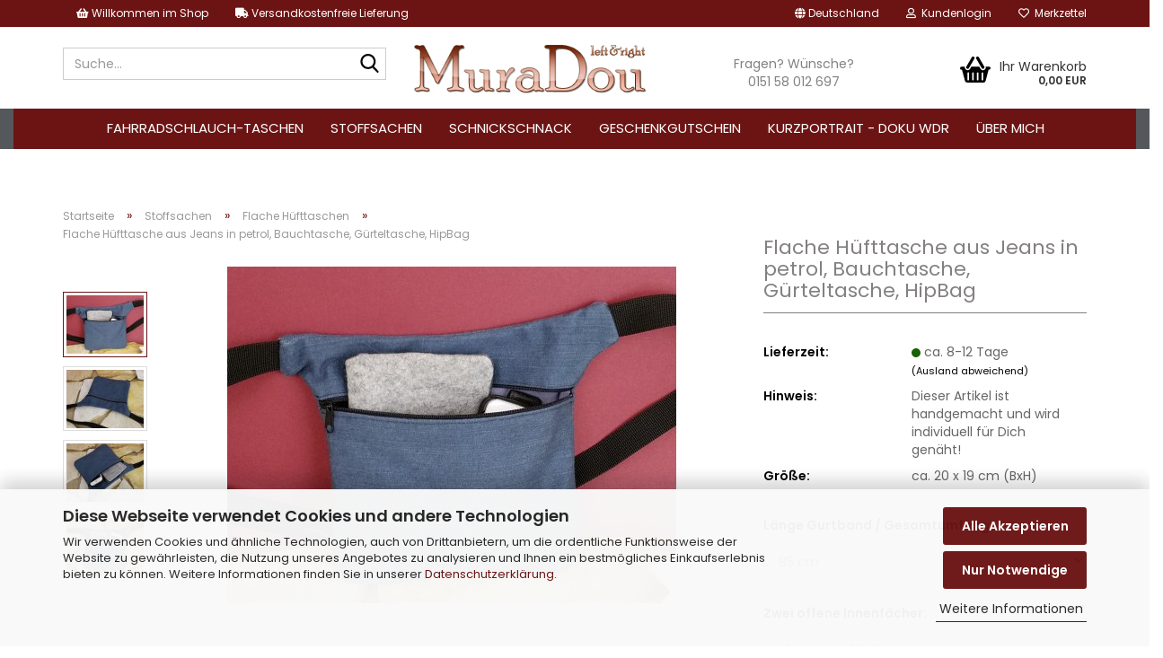

--- FILE ---
content_type: text/html; charset=utf-8
request_url: https://www.muradou.de/flache-huefttasche-aus-Jeans-in-natur-44.html
body_size: 17955
content:





	<!DOCTYPE html>
	<html xmlns="http://www.w3.org/1999/xhtml" dir="ltr" lang="de">
		
			<head>
				
					
					<!--

					=========================================================
					Shopsoftware by Gambio GmbH (c) 2005-2023 [www.gambio.de]
					=========================================================

					Gambio GmbH offers you highly scalable E-Commerce-Solutions and Services.
					The Shopsoftware is redistributable under the GNU General Public License (Version 2) [http://www.gnu.org/licenses/gpl-2.0.html].
					based on: E-Commerce Engine Copyright (c) 2006 xt:Commerce, created by Mario Zanier & Guido Winger and licensed under GNU/GPL.
					Information and contribution at http://www.xt-commerce.com

					=========================================================
					Please visit our website: www.gambio.de
					=========================================================

					-->
				

                

	

                    
                

				
					<meta name="viewport" content="width=device-width, initial-scale=1, minimum-scale=1.0" />
				

				
					<meta http-equiv="Content-Type" content="text/html; charset=utf-8" />
		<meta name="language" content="de" />
		<meta name='author' content='RRsteps - Agentur für Mediengestaltung - www.rrsteps.de' />
		<meta name="keywords" content="Hüfttasche,Gürteltasche,Jeans,schlichte Tasche,Crossbody" />
		<meta name="description" content="Edle und schlichte Hüfttasche aus Jeans in petrol aus der Manufaktur MuraDou." />
		<title>Hüfttasche aus Jeans in petrol - MuraDou</title>
		<meta property="og:title" content="Flache H&uuml;fttasche aus Jeans in petrol, Bauchtasche, G&uuml;rteltasche, HipBag" />
		<meta property="og:site_name" content="MuraDou" />
		<meta property="og:locale" content="de_DE" />
		<meta property="og:type" content="product" />
		<meta property="og:description" content="Edle und schlichte Hüfttasche aus Jeans in petrol aus der Manufaktur MuraDou." />
		<meta property="og:image" content="https://www.muradou.de/images/product_images/info_images/FHJP  (3).jpg" />
		<meta property="og:image" content="https://www.muradou.de/images/product_images/info_images/FHJP  (1).jpg" />
		<meta property="og:image" content="https://www.muradou.de/images/product_images/info_images/FHJP  (2).jpg" />
		<meta property="og:image" content="https://www.muradou.de/images/product_images/info_images/FHJP  (4).jpg" />

				

								
									

				
					<base href="https://www.muradou.de/" />
				

				
											
							<link rel="shortcut icon" href="https://www.muradou.de/images/logos/favicon.ico" type="image/x-icon" />
						
									

				
									

				
											
							<link id="main-css" type="text/css" rel="stylesheet" href="public/theme/styles/system/main.min.css?bust=1767625585" />
						
									

				
					<meta name="robots" content="index,follow" />
		<link rel="canonical" href="https://www.muradou.de/flache-huefttasche-aus-Jeans-in-natur-44.html" />
		<meta property="og:url" content="https://www.muradou.de/flache-huefttasche-aus-Jeans-in-natur-44.html">
		
				

				
									
			</head>
		
		
			<body class="page-product-info"
				  data-gambio-namespace="https://www.muradou.de/public/theme/javascripts/system"
				  data-jse-namespace="https://www.muradou.de/JSEngine/build"
				  data-gambio-controller="initialize"
				  data-gambio-widget="input_number responsive_image_loader transitions image_maps modal history dropdown core_workarounds anchor"
				  data-input_number-separator=","
					>

				
					
				

				
									

				
									
		




	



	
		<div id="outer-wrapper" >
			
				<header id="header" class="navbar">
					
	





	<div id="topbar-container">
						
		
					

		
			<div class="navbar-topbar">
				
	<nav>
			<ul class="nav navbar-nav navbar-left">
	<li class="navbar-topbar-item nav-left firstItem"><a> <i aria-hidden="true" class="fa fa-shopping-basket"></i> Willkommen im Shop </a></li>
	<li class="navbar-topbar-item nav-left secondItem"><a><i aria-hidden="true" class="fa fa-truck"></i> Versandkostenfreie Lieferung </a></li>
</ul>

	</nav>

					<nav data-gambio-widget="menu link_crypter" data-menu-switch-element-position="false" data-menu-events='{"desktop": ["click"], "mobile": ["click"]}' data-menu-ignore-class="dropdown-menu">
						<ul class="nav navbar-nav navbar-right" data-menu-replace="partial">

                            <li class="navbar-topbar-item">
                                <ul id="secondaryNavigation" class="nav navbar-nav ignore-menu">
                                                                    </ul>

                                <script id="secondaryNavigation-menu-template" type="text/mustache">
                                    
                                        <ul id="secondaryNavigation" class="nav navbar-nav">
                                            <li v-for="(item, index) in items" class="navbar-topbar-item hidden-xs content-manager-item">
                                                <a href="javascript:;" :title="item.title" @click="goTo(item.content)">
                                                    <span class="fa fa-arrow-circle-right visble-xs-block"></span>
                                                    {{item.title}}
                                                </a>
                                            </li>
                                        </ul>
                                    
                                </script>
                            </li>

							
															

							
															

							
															

							
															

							
															

															<li class="dropdown navbar-topbar-item first">

									
																					
												<a href="#" class="dropdown-toggle" data-toggle-hover="dropdown" role="button" aria-label="" title="">
													
														<span class="hidden-xs">
															
																																	
																		<span class="fa fa-globe"></span>
																	
																															

															Deutschland
														</span>
													
													
														<span class="visible-xs-block">
															&nbsp;Lieferland
														</span>
													
												</a>
											
																			

									<ul class="level_2 dropdown-menu ignore-menu arrow-top">
										<li class="arrow"></li>
										<li>
											
												<form action="/flache-huefttasche-aus-Jeans-in-natur-44.html" method="POST" class="form-horizontal">

													
																											

													
																											

													
																													
																<div class="form-group">
																	<label style="display: inline">Lieferland
																	    
	<select name="switch_country" class="form-control">
					
				<option value="BE" >Belgien</option>
			
					
				<option value="BG" >Bulgarien</option>
			
					
				<option value="DE" selected>Deutschland</option>
			
					
				<option value="DK" >Dänemark</option>
			
					
				<option value="EE" >Estland</option>
			
					
				<option value="FI" >Finnland</option>
			
					
				<option value="FR" >Frankreich</option>
			
					
				<option value="GR" >Griechenland</option>
			
					
				<option value="IE" >Irland</option>
			
					
				<option value="IS" >Island</option>
			
					
				<option value="IT" >Italien</option>
			
					
				<option value="HR" >Kroatien</option>
			
					
				<option value="LV" >Lettland</option>
			
					
				<option value="LI" >Liechtenstein</option>
			
					
				<option value="LT" >Litauen</option>
			
					
				<option value="LU" >Luxemburg</option>
			
					
				<option value="MT" >Malta</option>
			
					
				<option value="NL" >Niederlande</option>
			
					
				<option value="XI" >Nordirland</option>
			
					
				<option value="NO" >Norwegen</option>
			
					
				<option value="AT" >Österreich</option>
			
					
				<option value="PL" >Polen</option>
			
					
				<option value="PT" >Portugal</option>
			
					
				<option value="RO" >Rumänien</option>
			
					
				<option value="SE" >Schweden</option>
			
					
				<option value="SK" >Slowakei (Slowakische Republik)</option>
			
					
				<option value="SI" >Slowenien</option>
			
					
				<option value="ES" >Spanien</option>
			
					
				<option value="CZ" >Tschechische Republik</option>
			
					
				<option value="HU" >Ungarn</option>
			
					
				<option value="CY" >Zypern</option>
			
			</select>

                                                                    </label>
																</div>
															
																											

													
														<div class="dropdown-footer row">
															<input type="submit" class="btn btn-primary btn-block" value="Speichern" title="Speichern" />
														</div>
													

													

												</form>
											
										</li>
									</ul>
								</li>
							
							
																	
										<li class="dropdown navbar-topbar-item">
											<a title="Anmeldung" href="/flache-huefttasche-aus-Jeans-in-natur-44.html#" class="dropdown-toggle" data-toggle-hover="dropdown" role="button" aria-label="Kundenlogin">
												
																											
															<span class="fa fa-user-o"></span>
														
																									

												&nbsp;Kundenlogin
											</a>
											




	<ul class="dropdown-menu dropdown-menu-login arrow-top">
		
			<li class="arrow"></li>
		
		
		
			<li class="dropdown-header hidden-xs">Kundenlogin</li>
		
		
		
			<li>
				<form action="https://www.muradou.de/login.php?action=process" method="post" class="form-horizontal">
					<input type="hidden" name="return_url" value="https://www.muradou.de/flache-huefttasche-aus-Jeans-in-natur-44.html">
					<input type="hidden" name="return_url_hash" value="80c5730061bb6e6ca4f000d63c7e8d2e986ab9f246d981c5b702a466ffff81b1">
					
						<div class="form-group">
                            <label for="box-login-dropdown-login-username" class="form-control sr-only">E-Mail</label>
							<input
                                autocomplete="username"
                                type="email"
                                id="box-login-dropdown-login-username"
                                class="form-control"
                                placeholder="E-Mail"
                                name="email_address"
                                oninput="this.setCustomValidity('')"
                                oninvalid="this.setCustomValidity('Bitte geben Sie eine korrekte Emailadresse ein')"
                            />
						</div>
					
					
                        <div class="form-group password-form-field" data-gambio-widget="show_password">
                            <label for="box-login-dropdown-login-password" class="form-control sr-only">Passwort</label>
                            <input autocomplete="current-password" type="password" id="box-login-dropdown-login-password" class="form-control" placeholder="Passwort" name="password" />
                            <button class="btn show-password hidden" type="button">
                                <i class="fa fa-eye" aria-hidden="true"></i>
                                <span class="sr-only">Toggle Password View</span>
                            </button>
                        </div>
					
					
						<div class="dropdown-footer row">
							
	
								
									<input type="submit" class="btn btn-primary btn-block" value="Anmelden" />
								
								<ul>
									
										<li>
											<a title="Konto erstellen" href="https://www.muradou.de/shop.php?do=CreateRegistree">
												Konto erstellen
											</a>
										</li>
									
									
										<li>
											<a title="Passwort vergessen?" href="https://www.muradou.de/password_double_opt.php">
												Passwort vergessen?
											</a>
										</li>
									
								</ul>
							
	

	
						</div>
					
				</form>
			</li>
		
	</ul>


										</li>
									
															

							
																	
										<li class="navbar-topbar-item">
											<a href="https://www.muradou.de/wish_list.php" title="Merkzettel anzeigen" aria-label="Merkzettel">
												
																											
															<span class="fa fa-heart-o"></span>
														
																									

												&nbsp;Merkzettel
											</a>
										</li>
									
															

							
						</ul>
					</nav>
				
			</div>
		
	</div>




	<div class="inside">
		<div class="row">

			
																
				
											






	<div class="navbar-search collapse">

		
						<p class="navbar-search-header dropdown-header">Suche</p>
		

		
			<form role="search" action="advanced_search_result.php" method="get" data-gambio-widget="live_search">

				<div class="navbar-search-input-group input-group">
					<div class="navbar-search-input-group-btn input-group-btn custom-dropdown" data-dropdown-trigger-change="false" data-dropdown-trigger-no-change="false">

						



						
															
									<ul class="dropdown-menu">
																				
												<li><a href="#" data-rel="0">Alle</a></li>
											
																							
													<li><a href="#" data-rel="2">Fahrradschlauch-Taschen</a></li>
												
																							
													<li><a href="#" data-rel="3">Stoffsachen</a></li>
												
																							
													<li><a href="#" data-rel="4">SchnickSchnack</a></li>
												
																							
													<li><a href="#" data-rel="37">Geschenkgutschein</a></li>
												
																														</ul>
								
													

						
															
                                    <label for="top-search-button-categories-id" class="sr-only">Alle</label>
									<select id="top-search-button-categories-id" name="categories_id">
										<option value="0">Alle</option>
																																	
													<option value="2">Fahrradschlauch-Taschen</option>
												
																							
													<option value="3">Stoffsachen</option>
												
																							
													<option value="4">SchnickSchnack</option>
												
																							
													<option value="37">Geschenkgutschein</option>
												
																														</select>
								
													

					</div>
					<input type="text" id="search-field-input" name="keywords" placeholder="Suche..." class="form-control search-input" autocomplete="off" />
					
					<button aria-label="Suche..." type="submit" class="form-control-feedback">
						<img src="public/theme/images/svgs/search.svg" class="gx-search-input svg--inject" alt="search icon">
					</button>
					

                    <label for="search-field-input" class="control-label sr-only">Suche...</label>
					

				</div>


									<input type="hidden" value="1" name="inc_subcat" />
				
				
					<div class="navbar-search-footer visible-xs-block">
						
							<button class="btn btn-primary btn-block" type="submit">
								Suche...
							</button>
						
						
							<a href="advanced_search.php" class="btn btn-default btn-block" title="Erweiterte Suche">
								Erweiterte Suche
							</a>
						
					</div>
				

				<div class="search-result-container"></div>

			</form>
		
	</div>


									

				<div class="navbar-header" data-gambio-widget="mobile_menu">

											
								
		<div id="navbar-brand" class="navbar-brand">
			<a href="https://www.muradou.de/" title="MuraDou">
				<img id="main-header-logo" class="img-responsive" src="https://www.muradou.de/images/logos/logo_muradou_ohne-schnickschnack_logo_logo.png" alt="MuraDou-Logo">
			</a>
		</div>
	
						
					
					
						
	
	
			
	
		<button type="button" class="navbar-toggle" aria-label="navigationbar toggle button" data-mobile_menu-target="#categories .navbar-collapse"
		        data-mobile_menu-body-class="categories-open" data-mobile_menu-toggle-content-visibility>
			<img src="public/theme/images/svgs/bars.svg" class="gx-menu svg--inject" alt="menu bars icon">
		</button>
	
	
	
		<button type="button" class="navbar-toggle cart-icon" data-mobile_menu-location="shopping_cart.php">
			<img src="public/theme/images/svgs/basket.svg" class="gx-cart-basket svg--inject" alt="shopping cart icon">
			<span class="cart-products-count hidden">
				0
			</span>
		</button>
	
	
			
			<button type="button" class="navbar-toggle" aria-label="searchbar toggle button" data-mobile_menu-target=".navbar-search" data-mobile_menu-body-class="search-open"
					data-mobile_menu-toggle-content-visibility>
				<img src="public/theme/images/svgs/search.svg" class="gx-search svg--inject" alt="search icon">
			</button>
		
	
					
				
				</div>
			

			
									
						
	<div class="custom-container">
		
			<div class="inside">
				
											
							<p style="text-align: center;">
	<br />
	Fragen? W&uuml;nsche?<br />
	0151 58 012 697
</p>

						
									
			</div>
		
	</div>
					
							

			
									
						


	<nav id="cart-container" class="navbar-cart" data-gambio-widget="menu cart_dropdown" data-menu-switch-element-position="false">
		
			<ul class="cart-container-inner">
				
					<li>
						<a href="https://www.muradou.de/shopping_cart.php" class="dropdown-toggle">
							

								<span class="cart">
									Ihr Warenkorb<br />
									<span class="products">
										0,00 EUR
									</span>
								</span>
							
						</a>

						
							



	<ul class="dropdown-menu arrow-top cart-dropdown cart-empty">
		

	
		
					
	
		
			<li class="cart-dropdown-inside">
		
				
									
				
									
						<div class="cart-empty">
							Sie haben noch keine Artikel in Ihrem Warenkorb.
						</div>
					
								
			</li>
		
	</ul>
						
					</li>
				
			</ul>
		
	</nav>

					
							

		</div>
	</div>









	<noscript>
		<div class="alert alert-danger noscript-notice" role="alert">
			JavaScript ist in Ihrem Browser deaktiviert. Aktivieren Sie JavaScript, um alle Funktionen des Shops nutzen und alle Inhalte sehen zu können.
		</div>
	</noscript>



			
						


	<div id="categories">
		<div class="navbar-collapse collapse">
			
				<nav class="navbar-default navbar-categories" data-gambio-widget="menu">
					
						<ul class="level-1 nav navbar-nav">
                             
															
									<li class="dropdown level-1-child" data-id="2">
										
											<a class="dropdown-toggle" href="https://www.muradou.de/fahrradschlauch-taschen/" title="Fahrradschlauch-Taschen">
												
													Fahrradschlauch-Taschen
												
																							</a>
										
										
										
																							
													<ul data-level="2" class="level-2 dropdown-menu dropdown-menu-child">
														
															<li class="enter-category hidden-sm hidden-md hidden-lg show-more">
																
																	<a class="dropdown-toggle" href="https://www.muradou.de/fahrradschlauch-taschen/" title="Fahrradschlauch-Taschen">
																		
																			Fahrradschlauch-Taschen anzeigen
																		
																	</a>
																
															</li>
														
														
																																																																																																																																																																																																																																																																																																																																																																																																																																																																																																																																																																																																																																																																																																																																																																																																																																																																																																																																																																																																																											
																													
																															
																	<li class="level-2-child">
																		<a href="https://www.muradou.de/fahrradschlauch-taschen/brillenetuis-aus-upcycling-fahrradschlauch/" title="Brillenetuis aus Upcycling-Fahrradschlauch">
																			Brillenetuis aus Upcycling-Fahrradschlauch
																		</a>
																																			</li>
																
																															
																	<li class="level-2-child">
																		<a href="https://www.muradou.de/fahrradschlauch-taschen/e-reader-huellen/" title="E-Reader- und Tablet-Hüllen">
																			E-Reader- und Tablet-Hüllen
																		</a>
																																			</li>
																
																															
																	<li class="level-2-child">
																		<a href="https://www.muradou.de/fahrradschlauch-taschen/e-reader-sitzsaecke-28/" title="E-Reader-Sitzsack aus Upcycling-Fahrradschlauch">
																			E-Reader-Sitzsack aus Upcycling-Fahrradschlauch
																		</a>
																																			</li>
																
																															
																	<li class="level-2-child">
																		<a href="https://www.muradou.de/fahrradschlauch-taschen/geldboersen-kartenetuis/" title="Geldbörsen / Kartenetuis">
																			Geldbörsen / Kartenetuis
																		</a>
																																			</li>
																
																															
																	<li class="level-2-child">
																		<a href="https://www.muradou.de/fahrradschlauch-taschen/handyhuellen/" title="Handyhüllen · Handyumhängetaschen · Maßanfertigung">
																			Handyhüllen · Handyumhängetaschen · Maßanfertigung
																		</a>
																																			</li>
																
																															
																	<li class="level-2-child">
																		<a href="https://www.muradou.de/fahrradschlauch-taschen/hipbags-huefttaschen/" title="HipBags / Hüfttaschen">
																			HipBags / Hüfttaschen
																		</a>
																																			</li>
																
																															
																	<li class="level-2-child">
																		<a href="https://www.muradou.de/fahrradschlauch-taschen/kulturbeutel/" title="Kulturbeutel">
																			Kulturbeutel
																		</a>
																																			</li>
																
																															
																	<li class="level-2-child">
																		<a href="https://www.muradou.de/fahrradschlauch-taschen/lunchbags/" title="Lunchbags">
																			Lunchbags
																		</a>
																																			</li>
																
																															
																	<li class="level-2-child">
																		<a href="https://www.muradou.de/fahrradschlauch-taschen/pyramidentaeschchen/" title="Pyramidentäschchen">
																			Pyramidentäschchen
																		</a>
																																			</li>
																
																															
																	<li class="level-2-child">
																		<a href="https://www.muradou.de/fahrradschlauch-taschen/schluesseletuis/" title="Schlüsseletuis">
																			Schlüsseletuis
																		</a>
																																			</li>
																
																															
																	<li class="level-2-child">
																		<a href="https://www.muradou.de/fahrradschlauch-taschen/stiftemaeppchen/" title="Stiftemäppchen">
																			Stiftemäppchen
																		</a>
																																			</li>
																
																															
																	<li class="level-2-child">
																		<a href="https://www.muradou.de/fahrradschlauch-taschen/tabaktaschen/" title="Tabaktaschen">
																			Tabaktaschen
																		</a>
																																			</li>
																
																															
																	<li class="level-2-child">
																		<a href="https://www.muradou.de/fahrradschlauch-taschen/tablethuellen/" title="Tablethüllen">
																			Tablethüllen
																		</a>
																																			</li>
																
																															
																	<li class="level-2-child">
																		<a href="https://www.muradou.de/fahrradschlauch-taschen/taeschchen-diverses/" title="Täschchen & Diverses">
																			Täschchen & Diverses
																		</a>
																																			</li>
																
																															
																	<li class="level-2-child">
																		<a href="https://www.muradou.de/fahrradschlauch-taschen/turnbeutel/" title="Turnbeutel / Shopper">
																			Turnbeutel / Shopper
																		</a>
																																			</li>
																
																															
																	<li class="level-2-child">
																		<a href="https://www.muradou.de/fahrradschlauch-taschen/umhaengetaschen/" title="Umhängetaschen">
																			Umhängetaschen
																		</a>
																																			</li>
																
																													
																												
														
															<li class="enter-category hidden-more hidden-xs">
																<a class="dropdown-toggle col-xs-6"
																   href="https://www.muradou.de/fahrradschlauch-taschen/"
																   title="Fahrradschlauch-Taschen">Fahrradschlauch-Taschen anzeigen</a>
							
																<span class="close-menu-container col-xs-6">
																	<span class="close-flyout">
																		<i class="fa fa-close"></i>
																	</span>
																</span>
															</li>
														
													
													</ul>
												
																					
										
									</li>
								
															
									<li class="dropdown level-1-child" data-id="3">
										
											<a class="dropdown-toggle" href="https://www.muradou.de/stoffsachen/" title="Stoffsachen">
												
													Stoffsachen
												
																							</a>
										
										
										
																							
													<ul data-level="2" class="level-2 dropdown-menu dropdown-menu-child">
														
															<li class="enter-category hidden-sm hidden-md hidden-lg show-more">
																
																	<a class="dropdown-toggle" href="https://www.muradou.de/stoffsachen/" title="Stoffsachen">
																		
																			Stoffsachen anzeigen
																		
																	</a>
																
															</li>
														
														
																																																																																																																																																																																																																																																																																																																																																																																																																																																																																																																																																																																							
																													
																															
																	<li class="level-2-child">
																		<a href="https://www.muradou.de/stoffsachen/e-reader-sitzsaecke/" title="E-Reader-Sitzsäcke">
																			E-Reader-Sitzsäcke
																		</a>
																																			</li>
																
																															
																	<li class="level-2-child">
																		<a href="https://www.muradou.de/stoffsachen/E-Reader-Tasche--Huelle-E-Reader/" title="E-Reader-Taschen">
																			E-Reader-Taschen
																		</a>
																																			</li>
																
																															
																	<li class="level-2-child active">
																		<a href="https://www.muradou.de/stoffsachen/flache-huefttaschen/" title="Flache Hüfttaschen">
																			Flache Hüfttaschen
																		</a>
																																			</li>
																
																															
																	<li class="level-2-child">
																		<a href="https://www.muradou.de/stoffsachen/hipbags-huefttaschen-17/" title="Hipbags / Hüfttaschen">
																			Hipbags / Hüfttaschen
																		</a>
																																			</li>
																
																															
																	<li class="level-2-child">
																		<a href="https://www.muradou.de/stoffsachen/kinderhuefttaschen/" title="Kinderhüfttaschen">
																			Kinderhüfttaschen
																		</a>
																																			</li>
																
																															
																	<li class="level-2-child">
																		<a href="https://www.muradou.de/stoffsachen/schminktaeschchen/" title="Schminktäschchen">
																			Schminktäschchen
																		</a>
																																			</li>
																
																															
																	<li class="level-2-child">
																		<a href="https://www.muradou.de/stoffsachen/stiftemaeppchen-25/" title="Stiftemäppchen">
																			Stiftemäppchen
																		</a>
																																			</li>
																
																															
																	<li class="level-2-child">
																		<a href="https://www.muradou.de/stoffsachen/tabaktaschen-23/" title="Tabaktaschen">
																			Tabaktaschen
																		</a>
																																			</li>
																
																															
																	<li class="level-2-child">
																		<a href="https://www.muradou.de/stoffsachen/taeschchen-diverses-35/" title="Täschchen & Diverses">
																			Täschchen & Diverses
																		</a>
																																			</li>
																
																													
																												
														
															<li class="enter-category hidden-more hidden-xs">
																<a class="dropdown-toggle col-xs-6"
																   href="https://www.muradou.de/stoffsachen/"
																   title="Stoffsachen">Stoffsachen anzeigen</a>
							
																<span class="close-menu-container col-xs-6">
																	<span class="close-flyout">
																		<i class="fa fa-close"></i>
																	</span>
																</span>
															</li>
														
													
													</ul>
												
																					
										
									</li>
								
															
									<li class="level-1-child" data-id="4">
										
											<a class="dropdown-toggle" href="https://www.muradou.de/schnickschnack/" title="SchnickSchnack">
												
													SchnickSchnack
												
																							</a>
										
										
										
																					
										
									</li>
								
															
									<li class="level-1-child" data-id="37">
										
											<a class="dropdown-toggle" href="https://www.muradou.de/geschenkgutschein/" title="Geschenkgutschein">
												
													Geschenkgutschein
												
																							</a>
										
										
										
																					
										
									</li>
								
														
							



	
					
				<li id="mainNavigation" class="custom custom-entries hidden-xs">
											
							<a  data-id="top_custom-0"
							   href="https://www.muradou.de/info/shia-su-zu-besuch.html"
							   							   title="Kurzportrait - Doku WDR">
									Kurzportrait - Doku WDR
							</a>
						
											
							<a  data-id="top_custom-1"
							   href="https://www.muradou.de/info/ueber-mich.html"
							   							   title="Über mich">
									Über mich
							</a>
						
									</li>
			

            <script id="mainNavigation-menu-template" type="text/mustache">
                
				    <li id="mainNavigation" class="custom custom-entries hidden-xs">
                        <a v-for="(item, index) in items" href="javascript:;" @click="goTo(item.content)">
                            {{item.title}}
                        </a>
                    </li>
                
            </script>

							
					<li class="dropdown custom topmenu-content visible-xs" data-id="top_custom-0">
						
							<a class="dropdown-toggle"
								   href="https://www.muradou.de/info/shia-su-zu-besuch.html"
								   								   title="Kurzportrait - Doku WDR">
								Kurzportrait - Doku WDR
							</a>
						
					</li>
				
							
					<li class="dropdown custom topmenu-content visible-xs" data-id="top_custom-1">
						
							<a class="dropdown-toggle"
								   href="https://www.muradou.de/info/ueber-mich.html"
								   								   title="Über mich">
								Über mich
							</a>
						
					</li>
				
						


							
							
								<li class="dropdown dropdown-more" style="display: none">
									<a class="dropdown-toggle" href="#" title="">
										Weitere
									</a>
									<ul class="level-2 dropdown-menu ignore-menu"></ul>
								</li>
							
			
						</ul>
					
				</nav>
			
		</div>
	</div>

		
					</header>
			

			
				
				

			
				<div id="wrapper">
					<div class="row">

						
							<div id="main">
								<div class="main-inside">
									
										
	
			<script type="application/ld+json">{"@context":"https:\/\/schema.org","@type":"BreadcrumbList","itemListElement":[{"@type":"ListItem","position":1,"name":"Startseite","item":"https:\/\/www.muradou.de\/"},{"@type":"ListItem","position":2,"name":"Stoffsachen","item":"https:\/\/www.muradou.de\/stoffsachen\/"},{"@type":"ListItem","position":3,"name":"Flache H\u00fcfttaschen","item":"https:\/\/www.muradou.de\/stoffsachen\/flache-huefttaschen\/"},{"@type":"ListItem","position":4,"name":"Flache H\u00fcfttasche aus Jeans in petrol, Bauchtasche, G\u00fcrteltasche, HipBag","item":"https:\/\/www.muradou.de\/flache-huefttasche-aus-Jeans-in-natur-44.html"}]}</script>
	    
		<div id="breadcrumb_navi">
            				<span class="breadcrumbEntry">
													<a href="https://www.muradou.de/" class="headerNavigation" >
								<span aria-label="Startseite">Startseite</span>
							</a>
											</span>
                <span class="breadcrumbSeparator"> &raquo; </span>            				<span class="breadcrumbEntry">
													<a href="https://www.muradou.de/stoffsachen/" class="headerNavigation" >
								<span aria-label="Stoffsachen">Stoffsachen</span>
							</a>
											</span>
                <span class="breadcrumbSeparator"> &raquo; </span>            				<span class="breadcrumbEntry">
													<a href="https://www.muradou.de/stoffsachen/flache-huefttaschen/" class="headerNavigation" >
								<span aria-label="Flache Hüfttaschen">Flache Hüfttaschen</span>
							</a>
											</span>
                <span class="breadcrumbSeparator"> &raquo; </span>            				<span class="breadcrumbEntry">
													<span aria-label="Flache Hüfttasche aus Jeans in petrol, Bauchtasche, Gürteltasche, HipBag">Flache Hüfttasche aus Jeans in petrol, Bauchtasche, Gürteltasche, HipBag</span>
                        					</span>
                            		</div>
    


									

									
										<div id="shop-top-banner">
																					</div>
									

									




	
		
	

			<script type="application/ld+json">
			{"@context":"http:\/\/schema.org","@type":"Product","name":"Flache H\u00fcfttasche aus Jeans in petrol, Bauchtasche, G\u00fcrteltasche, HipBag","description":"Flache H&uuml;fttasche aus Jeans in petrol  Diese ultraflache H&uuml;fttasche ist absolut praktisch, denn du hast die H&auml;nde frei und dennoch alles dabei: Handy, Schl&uuml;ssel, Ausweis, Geld, Schmincke etc. Alles rein, umschnallen und los geht&#39;s: Ob zur Party, auf &#39;nen Spaziergang, f&uuml;r die Radtour, zum Festival, Skifahren ... Ein nettes Accessoire.    Diese H&uuml;fttasche tr&auml;gt nicht auf und du kannst alle Wertsachen sicher am K&ouml;rper tragen.    Einteilung der Tasche:  Ein gro&szlig;es, gef&uuml;ttertes Fach mit Rei&szlig;verschluss. Optional kannst Du diese Tasche auch mit zwei Innenf&auml;chern bestellen.    Herstellungsart:  Akribisch und mit Freude gen&auml;ht :)    Verkauft wird die gen&auml;hte Tasche und nicht der zu Dekozwecken verwendete Inhalt.  Dieses Schnittmuster ist urheberrechtlich gesch&uuml;tzt. Es handelt sich um einen Entwurf aus der Manufaktur MuraDou.    Wenn Du Dir eine andere Gr&ouml;&szlig;e, Farbe, Stoffart etc. w&uuml;nschst, dann schreib mir einfach und ich versuche, Deinen Wunsch zu erf&uuml;llen!","image":["https:\/\/www.muradou.de\/images\/product_images\/info_images\/FHJP  (3).jpg","https:\/\/www.muradou.de\/images\/product_images\/info_images\/FHJP  (1).jpg","https:\/\/www.muradou.de\/images\/product_images\/info_images\/FHJP  (2).jpg","https:\/\/www.muradou.de\/images\/product_images\/info_images\/FHJP  (4).jpg"],"url":"https:\/\/www.muradou.de\/flache-huefttasche-aus-Jeans-in-natur-44.html","itemCondition":"NewCondition","offers":{"@type":"Offer","availability":"InStock","price":"29.00","priceCurrency":"EUR","priceSpecification":{"@type":"http:\/\/schema.org\/PriceSpecification","price":"29.00","priceCurrency":"EUR","valueAddedTaxIncluded":true},"url":"https:\/\/www.muradou.de\/flache-huefttasche-aus-Jeans-in-natur-44.html","priceValidUntil":"2100-01-01 00:00:00"},"model":[{"@type":"ProductModel","name":"Flache H\u00fcfttasche aus Jeans in petrol, Bauchtasche, G\u00fcrteltasche, HipBag","model":"Flache_H\u00fcfttasche_aus_Stoff_02-","sku":"Flache_H\u00fcfttasche_aus_Stoff_02-","offers":{"@type":"Offer","price":"29.00","priceCurrency":"EUR","priceSpecification":{"@type":"http:\/\/schema.org\/PriceSpecification","price":"29.00","priceCurrency":"EUR","valueAddedTaxIncluded":true},"url":"https:\/\/www.muradou.de\/product_info.php?info=p44{1}1{10}60_flache-huefttasche-aus-jeans-in-petrol--bauchtasche--guerteltasche--hipbag.html&amp;no_boost=1","priceValidUntil":"2100-01-01 00:00:00","availability":"InStock"},"url":"https:\/\/www.muradou.de\/product_info.php?info=p44{1}1{10}60_flache-huefttasche-aus-jeans-in-petrol--bauchtasche--guerteltasche--hipbag.html&amp;no_boost=1","image":["https:\/\/www.muradou.de\/images\/product_images\/info_images\/FHJP  (3).jpg","https:\/\/www.muradou.de\/images\/product_images\/info_images\/FHJP  (1).jpg","https:\/\/www.muradou.de\/images\/product_images\/info_images\/FHJP  (2).jpg","https:\/\/www.muradou.de\/images\/product_images\/info_images\/FHJP  (4).jpg"],"brand":{"@type":"Brand","name":"MuraDou"}},{"@type":"ProductModel","name":"Flache H\u00fcfttasche aus Jeans in petrol, Bauchtasche, G\u00fcrteltasche, HipBag","model":"Flache_H\u00fcfttasche_aus_Stoff_02-","sku":"Flache_H\u00fcfttasche_aus_Stoff_02-","offers":{"@type":"Offer","price":"29.00","priceCurrency":"EUR","priceSpecification":{"@type":"http:\/\/schema.org\/PriceSpecification","price":"29.00","priceCurrency":"EUR","valueAddedTaxIncluded":true},"url":"https:\/\/www.muradou.de\/product_info.php?info=p44{1}2{10}60_flache-huefttasche-aus-jeans-in-petrol--bauchtasche--guerteltasche--hipbag.html&amp;no_boost=1","priceValidUntil":"2100-01-01 00:00:00","availability":"InStock"},"url":"https:\/\/www.muradou.de\/product_info.php?info=p44{1}2{10}60_flache-huefttasche-aus-jeans-in-petrol--bauchtasche--guerteltasche--hipbag.html&amp;no_boost=1","image":["https:\/\/www.muradou.de\/images\/product_images\/info_images\/FHJP  (3).jpg","https:\/\/www.muradou.de\/images\/product_images\/info_images\/FHJP  (1).jpg","https:\/\/www.muradou.de\/images\/product_images\/info_images\/FHJP  (2).jpg","https:\/\/www.muradou.de\/images\/product_images\/info_images\/FHJP  (4).jpg"],"brand":{"@type":"Brand","name":"MuraDou"}},{"@type":"ProductModel","name":"Flache H\u00fcfttasche aus Jeans in petrol, Bauchtasche, G\u00fcrteltasche, HipBag","model":"Flache_H\u00fcfttasche_aus_Stoff_02-","sku":"Flache_H\u00fcfttasche_aus_Stoff_02-","offers":{"@type":"Offer","price":"29.00","priceCurrency":"EUR","priceSpecification":{"@type":"http:\/\/schema.org\/PriceSpecification","price":"29.00","priceCurrency":"EUR","valueAddedTaxIncluded":true},"url":"https:\/\/www.muradou.de\/product_info.php?info=p44{1}3{10}60_flache-huefttasche-aus-jeans-in-petrol--bauchtasche--guerteltasche--hipbag.html&amp;no_boost=1","priceValidUntil":"2100-01-01 00:00:00","availability":"InStock"},"url":"https:\/\/www.muradou.de\/product_info.php?info=p44{1}3{10}60_flache-huefttasche-aus-jeans-in-petrol--bauchtasche--guerteltasche--hipbag.html&amp;no_boost=1","image":["https:\/\/www.muradou.de\/images\/product_images\/info_images\/FHJP  (3).jpg","https:\/\/www.muradou.de\/images\/product_images\/info_images\/FHJP  (1).jpg","https:\/\/www.muradou.de\/images\/product_images\/info_images\/FHJP  (2).jpg","https:\/\/www.muradou.de\/images\/product_images\/info_images\/FHJP  (4).jpg"],"brand":{"@type":"Brand","name":"MuraDou"}},{"@type":"ProductModel","name":"Flache H\u00fcfttasche aus Jeans in petrol, Bauchtasche, G\u00fcrteltasche, HipBag","model":"Flache_H\u00fcfttasche_aus_Stoff_02-","sku":"Flache_H\u00fcfttasche_aus_Stoff_02-","offers":{"@type":"Offer","price":"29.00","priceCurrency":"EUR","priceSpecification":{"@type":"http:\/\/schema.org\/PriceSpecification","price":"29.00","priceCurrency":"EUR","valueAddedTaxIncluded":true},"url":"https:\/\/www.muradou.de\/product_info.php?info=p44{1}4{10}60_flache-huefttasche-aus-jeans-in-petrol--bauchtasche--guerteltasche--hipbag.html&amp;no_boost=1","priceValidUntil":"2100-01-01 00:00:00","availability":"InStock"},"url":"https:\/\/www.muradou.de\/product_info.php?info=p44{1}4{10}60_flache-huefttasche-aus-jeans-in-petrol--bauchtasche--guerteltasche--hipbag.html&amp;no_boost=1","image":["https:\/\/www.muradou.de\/images\/product_images\/info_images\/FHJP  (3).jpg","https:\/\/www.muradou.de\/images\/product_images\/info_images\/FHJP  (1).jpg","https:\/\/www.muradou.de\/images\/product_images\/info_images\/FHJP  (2).jpg","https:\/\/www.muradou.de\/images\/product_images\/info_images\/FHJP  (4).jpg"],"brand":{"@type":"Brand","name":"MuraDou"}},{"@type":"ProductModel","name":"Flache H\u00fcfttasche aus Jeans in petrol, Bauchtasche, G\u00fcrteltasche, HipBag","model":"Flache_H\u00fcfttasche_aus_Stoff_02-","sku":"Flache_H\u00fcfttasche_aus_Stoff_02-","offers":{"@type":"Offer","price":"29.00","priceCurrency":"EUR","priceSpecification":{"@type":"http:\/\/schema.org\/PriceSpecification","price":"29.00","priceCurrency":"EUR","valueAddedTaxIncluded":true},"url":"https:\/\/www.muradou.de\/product_info.php?info=p44{1}5{10}60_flache-huefttasche-aus-jeans-in-petrol--bauchtasche--guerteltasche--hipbag.html&amp;no_boost=1","priceValidUntil":"2100-01-01 00:00:00","availability":"InStock"},"url":"https:\/\/www.muradou.de\/product_info.php?info=p44{1}5{10}60_flache-huefttasche-aus-jeans-in-petrol--bauchtasche--guerteltasche--hipbag.html&amp;no_boost=1","image":["https:\/\/www.muradou.de\/images\/product_images\/info_images\/FHJP  (3).jpg","https:\/\/www.muradou.de\/images\/product_images\/info_images\/FHJP  (1).jpg","https:\/\/www.muradou.de\/images\/product_images\/info_images\/FHJP  (2).jpg","https:\/\/www.muradou.de\/images\/product_images\/info_images\/FHJP  (4).jpg"],"brand":{"@type":"Brand","name":"MuraDou"}},{"@type":"ProductModel","name":"Flache H\u00fcfttasche aus Jeans in petrol, Bauchtasche, G\u00fcrteltasche, HipBag","model":"Flache_H\u00fcfttasche_aus_Stoff_02-","sku":"Flache_H\u00fcfttasche_aus_Stoff_02-","offers":{"@type":"Offer","price":"29.00","priceCurrency":"EUR","priceSpecification":{"@type":"http:\/\/schema.org\/PriceSpecification","price":"29.00","priceCurrency":"EUR","valueAddedTaxIncluded":true},"url":"https:\/\/www.muradou.de\/product_info.php?info=p44{1}6{10}60_flache-huefttasche-aus-jeans-in-petrol--bauchtasche--guerteltasche--hipbag.html&amp;no_boost=1","priceValidUntil":"2100-01-01 00:00:00","availability":"InStock"},"url":"https:\/\/www.muradou.de\/product_info.php?info=p44{1}6{10}60_flache-huefttasche-aus-jeans-in-petrol--bauchtasche--guerteltasche--hipbag.html&amp;no_boost=1","image":["https:\/\/www.muradou.de\/images\/product_images\/info_images\/FHJP  (3).jpg","https:\/\/www.muradou.de\/images\/product_images\/info_images\/FHJP  (1).jpg","https:\/\/www.muradou.de\/images\/product_images\/info_images\/FHJP  (2).jpg","https:\/\/www.muradou.de\/images\/product_images\/info_images\/FHJP  (4).jpg"],"brand":{"@type":"Brand","name":"MuraDou"}},{"@type":"ProductModel","name":"Flache H\u00fcfttasche aus Jeans in petrol, Bauchtasche, G\u00fcrteltasche, HipBag","model":"Flache_H\u00fcfttasche_aus_Stoff_02-","sku":"Flache_H\u00fcfttasche_aus_Stoff_02-","offers":{"@type":"Offer","price":"29.00","priceCurrency":"EUR","priceSpecification":{"@type":"http:\/\/schema.org\/PriceSpecification","price":"29.00","priceCurrency":"EUR","valueAddedTaxIncluded":true},"url":"https:\/\/www.muradou.de\/product_info.php?info=p44{1}7{10}60_flache-huefttasche-aus-jeans-in-petrol--bauchtasche--guerteltasche--hipbag.html&amp;no_boost=1","priceValidUntil":"2100-01-01 00:00:00","availability":"InStock"},"url":"https:\/\/www.muradou.de\/product_info.php?info=p44{1}7{10}60_flache-huefttasche-aus-jeans-in-petrol--bauchtasche--guerteltasche--hipbag.html&amp;no_boost=1","image":["https:\/\/www.muradou.de\/images\/product_images\/info_images\/FHJP  (3).jpg","https:\/\/www.muradou.de\/images\/product_images\/info_images\/FHJP  (1).jpg","https:\/\/www.muradou.de\/images\/product_images\/info_images\/FHJP  (2).jpg","https:\/\/www.muradou.de\/images\/product_images\/info_images\/FHJP  (4).jpg"],"brand":{"@type":"Brand","name":"MuraDou"}},{"@type":"ProductModel","name":"Flache H\u00fcfttasche aus Jeans in petrol, Bauchtasche, G\u00fcrteltasche, HipBag","model":"Flache_H\u00fcfttasche_aus_Stoff_02-","sku":"Flache_H\u00fcfttasche_aus_Stoff_02-","offers":{"@type":"Offer","price":"29.00","priceCurrency":"EUR","priceSpecification":{"@type":"http:\/\/schema.org\/PriceSpecification","price":"29.00","priceCurrency":"EUR","valueAddedTaxIncluded":true},"url":"https:\/\/www.muradou.de\/product_info.php?info=p44{1}8{10}60_flache-huefttasche-aus-jeans-in-petrol--bauchtasche--guerteltasche--hipbag.html&amp;no_boost=1","priceValidUntil":"2100-01-01 00:00:00","availability":"InStock"},"url":"https:\/\/www.muradou.de\/product_info.php?info=p44{1}8{10}60_flache-huefttasche-aus-jeans-in-petrol--bauchtasche--guerteltasche--hipbag.html&amp;no_boost=1","image":["https:\/\/www.muradou.de\/images\/product_images\/info_images\/FHJP  (3).jpg","https:\/\/www.muradou.de\/images\/product_images\/info_images\/FHJP  (1).jpg","https:\/\/www.muradou.de\/images\/product_images\/info_images\/FHJP  (2).jpg","https:\/\/www.muradou.de\/images\/product_images\/info_images\/FHJP  (4).jpg"],"brand":{"@type":"Brand","name":"MuraDou"}},{"@type":"ProductModel","name":"Flache H\u00fcfttasche aus Jeans in petrol, Bauchtasche, G\u00fcrteltasche, HipBag","model":"Flache_H\u00fcfttasche_aus_Stoff_02-","sku":"Flache_H\u00fcfttasche_aus_Stoff_02-","offers":{"@type":"Offer","price":"29.00","priceCurrency":"EUR","priceSpecification":{"@type":"http:\/\/schema.org\/PriceSpecification","price":"29.00","priceCurrency":"EUR","valueAddedTaxIncluded":true},"url":"https:\/\/www.muradou.de\/product_info.php?info=p44{1}9{10}60_flache-huefttasche-aus-jeans-in-petrol--bauchtasche--guerteltasche--hipbag.html&amp;no_boost=1","priceValidUntil":"2100-01-01 00:00:00","availability":"InStock"},"url":"https:\/\/www.muradou.de\/product_info.php?info=p44{1}9{10}60_flache-huefttasche-aus-jeans-in-petrol--bauchtasche--guerteltasche--hipbag.html&amp;no_boost=1","image":["https:\/\/www.muradou.de\/images\/product_images\/info_images\/FHJP  (3).jpg","https:\/\/www.muradou.de\/images\/product_images\/info_images\/FHJP  (1).jpg","https:\/\/www.muradou.de\/images\/product_images\/info_images\/FHJP  (2).jpg","https:\/\/www.muradou.de\/images\/product_images\/info_images\/FHJP  (4).jpg"],"brand":{"@type":"Brand","name":"MuraDou"}},{"@type":"ProductModel","name":"Flache H\u00fcfttasche aus Jeans in petrol, Bauchtasche, G\u00fcrteltasche, HipBag","model":"Flache_H\u00fcfttasche_aus_Stoff_02-","sku":"Flache_H\u00fcfttasche_aus_Stoff_02-","offers":{"@type":"Offer","price":"29.00","priceCurrency":"EUR","priceSpecification":{"@type":"http:\/\/schema.org\/PriceSpecification","price":"29.00","priceCurrency":"EUR","valueAddedTaxIncluded":true},"url":"https:\/\/www.muradou.de\/product_info.php?info=p44{1}10{10}60_flache-huefttasche-aus-jeans-in-petrol--bauchtasche--guerteltasche--hipbag.html&amp;no_boost=1","priceValidUntil":"2100-01-01 00:00:00","availability":"InStock"},"url":"https:\/\/www.muradou.de\/product_info.php?info=p44{1}10{10}60_flache-huefttasche-aus-jeans-in-petrol--bauchtasche--guerteltasche--hipbag.html&amp;no_boost=1","image":["https:\/\/www.muradou.de\/images\/product_images\/info_images\/FHJP  (3).jpg","https:\/\/www.muradou.de\/images\/product_images\/info_images\/FHJP  (1).jpg","https:\/\/www.muradou.de\/images\/product_images\/info_images\/FHJP  (2).jpg","https:\/\/www.muradou.de\/images\/product_images\/info_images\/FHJP  (4).jpg"],"brand":{"@type":"Brand","name":"MuraDou"}},{"@type":"ProductModel","name":"Flache H\u00fcfttasche aus Jeans in petrol, Bauchtasche, G\u00fcrteltasche, HipBag","model":"Flache_H\u00fcfttasche_aus_Stoff_02-","sku":"Flache_H\u00fcfttasche_aus_Stoff_02-","offers":{"@type":"Offer","price":"29.00","priceCurrency":"EUR","priceSpecification":{"@type":"http:\/\/schema.org\/PriceSpecification","price":"29.00","priceCurrency":"EUR","valueAddedTaxIncluded":true},"url":"https:\/\/www.muradou.de\/product_info.php?info=p44{1}11{10}60_flache-huefttasche-aus-jeans-in-petrol--bauchtasche--guerteltasche--hipbag.html&amp;no_boost=1","priceValidUntil":"2100-01-01 00:00:00","availability":"InStock"},"url":"https:\/\/www.muradou.de\/product_info.php?info=p44{1}11{10}60_flache-huefttasche-aus-jeans-in-petrol--bauchtasche--guerteltasche--hipbag.html&amp;no_boost=1","image":["https:\/\/www.muradou.de\/images\/product_images\/info_images\/FHJP  (3).jpg","https:\/\/www.muradou.de\/images\/product_images\/info_images\/FHJP  (1).jpg","https:\/\/www.muradou.de\/images\/product_images\/info_images\/FHJP  (2).jpg","https:\/\/www.muradou.de\/images\/product_images\/info_images\/FHJP  (4).jpg"],"brand":{"@type":"Brand","name":"MuraDou"}},{"@type":"ProductModel","name":"Flache H\u00fcfttasche aus Jeans in petrol, Bauchtasche, G\u00fcrteltasche, HipBag","model":"Flache_H\u00fcfttasche_aus_Stoff_02-","sku":"Flache_H\u00fcfttasche_aus_Stoff_02-","offers":{"@type":"Offer","price":"34.00","priceCurrency":"EUR","priceSpecification":{"@type":"http:\/\/schema.org\/PriceSpecification","price":"34.00","priceCurrency":"EUR","valueAddedTaxIncluded":true},"url":"https:\/\/www.muradou.de\/product_info.php?info=p44{1}1{10}61_flache-huefttasche-aus-jeans-in-petrol--bauchtasche--guerteltasche--hipbag.html&amp;no_boost=1","priceValidUntil":"2100-01-01 00:00:00","availability":"InStock"},"url":"https:\/\/www.muradou.de\/product_info.php?info=p44{1}1{10}61_flache-huefttasche-aus-jeans-in-petrol--bauchtasche--guerteltasche--hipbag.html&amp;no_boost=1","image":["https:\/\/www.muradou.de\/images\/product_images\/info_images\/FHJP  (3).jpg","https:\/\/www.muradou.de\/images\/product_images\/info_images\/FHJP  (1).jpg","https:\/\/www.muradou.de\/images\/product_images\/info_images\/FHJP  (2).jpg","https:\/\/www.muradou.de\/images\/product_images\/info_images\/FHJP  (4).jpg"],"brand":{"@type":"Brand","name":"MuraDou"}},{"@type":"ProductModel","name":"Flache H\u00fcfttasche aus Jeans in petrol, Bauchtasche, G\u00fcrteltasche, HipBag","model":"Flache_H\u00fcfttasche_aus_Stoff_02-","sku":"Flache_H\u00fcfttasche_aus_Stoff_02-","offers":{"@type":"Offer","price":"34.00","priceCurrency":"EUR","priceSpecification":{"@type":"http:\/\/schema.org\/PriceSpecification","price":"34.00","priceCurrency":"EUR","valueAddedTaxIncluded":true},"url":"https:\/\/www.muradou.de\/product_info.php?info=p44{1}2{10}61_flache-huefttasche-aus-jeans-in-petrol--bauchtasche--guerteltasche--hipbag.html&amp;no_boost=1","priceValidUntil":"2100-01-01 00:00:00","availability":"InStock"},"url":"https:\/\/www.muradou.de\/product_info.php?info=p44{1}2{10}61_flache-huefttasche-aus-jeans-in-petrol--bauchtasche--guerteltasche--hipbag.html&amp;no_boost=1","image":["https:\/\/www.muradou.de\/images\/product_images\/info_images\/FHJP  (3).jpg","https:\/\/www.muradou.de\/images\/product_images\/info_images\/FHJP  (1).jpg","https:\/\/www.muradou.de\/images\/product_images\/info_images\/FHJP  (2).jpg","https:\/\/www.muradou.de\/images\/product_images\/info_images\/FHJP  (4).jpg"],"brand":{"@type":"Brand","name":"MuraDou"}},{"@type":"ProductModel","name":"Flache H\u00fcfttasche aus Jeans in petrol, Bauchtasche, G\u00fcrteltasche, HipBag","model":"Flache_H\u00fcfttasche_aus_Stoff_02-","sku":"Flache_H\u00fcfttasche_aus_Stoff_02-","offers":{"@type":"Offer","price":"34.00","priceCurrency":"EUR","priceSpecification":{"@type":"http:\/\/schema.org\/PriceSpecification","price":"34.00","priceCurrency":"EUR","valueAddedTaxIncluded":true},"url":"https:\/\/www.muradou.de\/product_info.php?info=p44{1}3{10}61_flache-huefttasche-aus-jeans-in-petrol--bauchtasche--guerteltasche--hipbag.html&amp;no_boost=1","priceValidUntil":"2100-01-01 00:00:00","availability":"InStock"},"url":"https:\/\/www.muradou.de\/product_info.php?info=p44{1}3{10}61_flache-huefttasche-aus-jeans-in-petrol--bauchtasche--guerteltasche--hipbag.html&amp;no_boost=1","image":["https:\/\/www.muradou.de\/images\/product_images\/info_images\/FHJP  (3).jpg","https:\/\/www.muradou.de\/images\/product_images\/info_images\/FHJP  (1).jpg","https:\/\/www.muradou.de\/images\/product_images\/info_images\/FHJP  (2).jpg","https:\/\/www.muradou.de\/images\/product_images\/info_images\/FHJP  (4).jpg"],"brand":{"@type":"Brand","name":"MuraDou"}},{"@type":"ProductModel","name":"Flache H\u00fcfttasche aus Jeans in petrol, Bauchtasche, G\u00fcrteltasche, HipBag","model":"Flache_H\u00fcfttasche_aus_Stoff_02-","sku":"Flache_H\u00fcfttasche_aus_Stoff_02-","offers":{"@type":"Offer","price":"34.00","priceCurrency":"EUR","priceSpecification":{"@type":"http:\/\/schema.org\/PriceSpecification","price":"34.00","priceCurrency":"EUR","valueAddedTaxIncluded":true},"url":"https:\/\/www.muradou.de\/product_info.php?info=p44{1}4{10}61_flache-huefttasche-aus-jeans-in-petrol--bauchtasche--guerteltasche--hipbag.html&amp;no_boost=1","priceValidUntil":"2100-01-01 00:00:00","availability":"InStock"},"url":"https:\/\/www.muradou.de\/product_info.php?info=p44{1}4{10}61_flache-huefttasche-aus-jeans-in-petrol--bauchtasche--guerteltasche--hipbag.html&amp;no_boost=1","image":["https:\/\/www.muradou.de\/images\/product_images\/info_images\/FHJP  (3).jpg","https:\/\/www.muradou.de\/images\/product_images\/info_images\/FHJP  (1).jpg","https:\/\/www.muradou.de\/images\/product_images\/info_images\/FHJP  (2).jpg","https:\/\/www.muradou.de\/images\/product_images\/info_images\/FHJP  (4).jpg"],"brand":{"@type":"Brand","name":"MuraDou"}},{"@type":"ProductModel","name":"Flache H\u00fcfttasche aus Jeans in petrol, Bauchtasche, G\u00fcrteltasche, HipBag","model":"Flache_H\u00fcfttasche_aus_Stoff_02-","sku":"Flache_H\u00fcfttasche_aus_Stoff_02-","offers":{"@type":"Offer","price":"34.00","priceCurrency":"EUR","priceSpecification":{"@type":"http:\/\/schema.org\/PriceSpecification","price":"34.00","priceCurrency":"EUR","valueAddedTaxIncluded":true},"url":"https:\/\/www.muradou.de\/product_info.php?info=p44{1}5{10}61_flache-huefttasche-aus-jeans-in-petrol--bauchtasche--guerteltasche--hipbag.html&amp;no_boost=1","priceValidUntil":"2100-01-01 00:00:00","availability":"InStock"},"url":"https:\/\/www.muradou.de\/product_info.php?info=p44{1}5{10}61_flache-huefttasche-aus-jeans-in-petrol--bauchtasche--guerteltasche--hipbag.html&amp;no_boost=1","image":["https:\/\/www.muradou.de\/images\/product_images\/info_images\/FHJP  (3).jpg","https:\/\/www.muradou.de\/images\/product_images\/info_images\/FHJP  (1).jpg","https:\/\/www.muradou.de\/images\/product_images\/info_images\/FHJP  (2).jpg","https:\/\/www.muradou.de\/images\/product_images\/info_images\/FHJP  (4).jpg"],"brand":{"@type":"Brand","name":"MuraDou"}},{"@type":"ProductModel","name":"Flache H\u00fcfttasche aus Jeans in petrol, Bauchtasche, G\u00fcrteltasche, HipBag","model":"Flache_H\u00fcfttasche_aus_Stoff_02-","sku":"Flache_H\u00fcfttasche_aus_Stoff_02-","offers":{"@type":"Offer","price":"34.00","priceCurrency":"EUR","priceSpecification":{"@type":"http:\/\/schema.org\/PriceSpecification","price":"34.00","priceCurrency":"EUR","valueAddedTaxIncluded":true},"url":"https:\/\/www.muradou.de\/product_info.php?info=p44{1}6{10}61_flache-huefttasche-aus-jeans-in-petrol--bauchtasche--guerteltasche--hipbag.html&amp;no_boost=1","priceValidUntil":"2100-01-01 00:00:00","availability":"InStock"},"url":"https:\/\/www.muradou.de\/product_info.php?info=p44{1}6{10}61_flache-huefttasche-aus-jeans-in-petrol--bauchtasche--guerteltasche--hipbag.html&amp;no_boost=1","image":["https:\/\/www.muradou.de\/images\/product_images\/info_images\/FHJP  (3).jpg","https:\/\/www.muradou.de\/images\/product_images\/info_images\/FHJP  (1).jpg","https:\/\/www.muradou.de\/images\/product_images\/info_images\/FHJP  (2).jpg","https:\/\/www.muradou.de\/images\/product_images\/info_images\/FHJP  (4).jpg"],"brand":{"@type":"Brand","name":"MuraDou"}},{"@type":"ProductModel","name":"Flache H\u00fcfttasche aus Jeans in petrol, Bauchtasche, G\u00fcrteltasche, HipBag","model":"Flache_H\u00fcfttasche_aus_Stoff_02-","sku":"Flache_H\u00fcfttasche_aus_Stoff_02-","offers":{"@type":"Offer","price":"34.00","priceCurrency":"EUR","priceSpecification":{"@type":"http:\/\/schema.org\/PriceSpecification","price":"34.00","priceCurrency":"EUR","valueAddedTaxIncluded":true},"url":"https:\/\/www.muradou.de\/product_info.php?info=p44{1}7{10}61_flache-huefttasche-aus-jeans-in-petrol--bauchtasche--guerteltasche--hipbag.html&amp;no_boost=1","priceValidUntil":"2100-01-01 00:00:00","availability":"InStock"},"url":"https:\/\/www.muradou.de\/product_info.php?info=p44{1}7{10}61_flache-huefttasche-aus-jeans-in-petrol--bauchtasche--guerteltasche--hipbag.html&amp;no_boost=1","image":["https:\/\/www.muradou.de\/images\/product_images\/info_images\/FHJP  (3).jpg","https:\/\/www.muradou.de\/images\/product_images\/info_images\/FHJP  (1).jpg","https:\/\/www.muradou.de\/images\/product_images\/info_images\/FHJP  (2).jpg","https:\/\/www.muradou.de\/images\/product_images\/info_images\/FHJP  (4).jpg"],"brand":{"@type":"Brand","name":"MuraDou"}},{"@type":"ProductModel","name":"Flache H\u00fcfttasche aus Jeans in petrol, Bauchtasche, G\u00fcrteltasche, HipBag","model":"Flache_H\u00fcfttasche_aus_Stoff_02-","sku":"Flache_H\u00fcfttasche_aus_Stoff_02-","offers":{"@type":"Offer","price":"34.00","priceCurrency":"EUR","priceSpecification":{"@type":"http:\/\/schema.org\/PriceSpecification","price":"34.00","priceCurrency":"EUR","valueAddedTaxIncluded":true},"url":"https:\/\/www.muradou.de\/product_info.php?info=p44{1}8{10}61_flache-huefttasche-aus-jeans-in-petrol--bauchtasche--guerteltasche--hipbag.html&amp;no_boost=1","priceValidUntil":"2100-01-01 00:00:00","availability":"InStock"},"url":"https:\/\/www.muradou.de\/product_info.php?info=p44{1}8{10}61_flache-huefttasche-aus-jeans-in-petrol--bauchtasche--guerteltasche--hipbag.html&amp;no_boost=1","image":["https:\/\/www.muradou.de\/images\/product_images\/info_images\/FHJP  (3).jpg","https:\/\/www.muradou.de\/images\/product_images\/info_images\/FHJP  (1).jpg","https:\/\/www.muradou.de\/images\/product_images\/info_images\/FHJP  (2).jpg","https:\/\/www.muradou.de\/images\/product_images\/info_images\/FHJP  (4).jpg"],"brand":{"@type":"Brand","name":"MuraDou"}},{"@type":"ProductModel","name":"Flache H\u00fcfttasche aus Jeans in petrol, Bauchtasche, G\u00fcrteltasche, HipBag","model":"Flache_H\u00fcfttasche_aus_Stoff_02-","sku":"Flache_H\u00fcfttasche_aus_Stoff_02-","offers":{"@type":"Offer","price":"34.00","priceCurrency":"EUR","priceSpecification":{"@type":"http:\/\/schema.org\/PriceSpecification","price":"34.00","priceCurrency":"EUR","valueAddedTaxIncluded":true},"url":"https:\/\/www.muradou.de\/product_info.php?info=p44{1}9{10}61_flache-huefttasche-aus-jeans-in-petrol--bauchtasche--guerteltasche--hipbag.html&amp;no_boost=1","priceValidUntil":"2100-01-01 00:00:00","availability":"InStock"},"url":"https:\/\/www.muradou.de\/product_info.php?info=p44{1}9{10}61_flache-huefttasche-aus-jeans-in-petrol--bauchtasche--guerteltasche--hipbag.html&amp;no_boost=1","image":["https:\/\/www.muradou.de\/images\/product_images\/info_images\/FHJP  (3).jpg","https:\/\/www.muradou.de\/images\/product_images\/info_images\/FHJP  (1).jpg","https:\/\/www.muradou.de\/images\/product_images\/info_images\/FHJP  (2).jpg","https:\/\/www.muradou.de\/images\/product_images\/info_images\/FHJP  (4).jpg"],"brand":{"@type":"Brand","name":"MuraDou"}},{"@type":"ProductModel","name":"Flache H\u00fcfttasche aus Jeans in petrol, Bauchtasche, G\u00fcrteltasche, HipBag","model":"Flache_H\u00fcfttasche_aus_Stoff_02-","sku":"Flache_H\u00fcfttasche_aus_Stoff_02-","offers":{"@type":"Offer","price":"34.00","priceCurrency":"EUR","priceSpecification":{"@type":"http:\/\/schema.org\/PriceSpecification","price":"34.00","priceCurrency":"EUR","valueAddedTaxIncluded":true},"url":"https:\/\/www.muradou.de\/product_info.php?info=p44{1}10{10}61_flache-huefttasche-aus-jeans-in-petrol--bauchtasche--guerteltasche--hipbag.html&amp;no_boost=1","priceValidUntil":"2100-01-01 00:00:00","availability":"InStock"},"url":"https:\/\/www.muradou.de\/product_info.php?info=p44{1}10{10}61_flache-huefttasche-aus-jeans-in-petrol--bauchtasche--guerteltasche--hipbag.html&amp;no_boost=1","image":["https:\/\/www.muradou.de\/images\/product_images\/info_images\/FHJP  (3).jpg","https:\/\/www.muradou.de\/images\/product_images\/info_images\/FHJP  (1).jpg","https:\/\/www.muradou.de\/images\/product_images\/info_images\/FHJP  (2).jpg","https:\/\/www.muradou.de\/images\/product_images\/info_images\/FHJP  (4).jpg"],"brand":{"@type":"Brand","name":"MuraDou"}},{"@type":"ProductModel","name":"Flache H\u00fcfttasche aus Jeans in petrol, Bauchtasche, G\u00fcrteltasche, HipBag","model":"Flache_H\u00fcfttasche_aus_Stoff_02-","sku":"Flache_H\u00fcfttasche_aus_Stoff_02-","offers":{"@type":"Offer","price":"34.00","priceCurrency":"EUR","priceSpecification":{"@type":"http:\/\/schema.org\/PriceSpecification","price":"34.00","priceCurrency":"EUR","valueAddedTaxIncluded":true},"url":"https:\/\/www.muradou.de\/product_info.php?info=p44{1}11{10}61_flache-huefttasche-aus-jeans-in-petrol--bauchtasche--guerteltasche--hipbag.html&amp;no_boost=1","priceValidUntil":"2100-01-01 00:00:00","availability":"InStock"},"url":"https:\/\/www.muradou.de\/product_info.php?info=p44{1}11{10}61_flache-huefttasche-aus-jeans-in-petrol--bauchtasche--guerteltasche--hipbag.html&amp;no_boost=1","image":["https:\/\/www.muradou.de\/images\/product_images\/info_images\/FHJP  (3).jpg","https:\/\/www.muradou.de\/images\/product_images\/info_images\/FHJP  (1).jpg","https:\/\/www.muradou.de\/images\/product_images\/info_images\/FHJP  (2).jpg","https:\/\/www.muradou.de\/images\/product_images\/info_images\/FHJP  (4).jpg"],"brand":{"@type":"Brand","name":"MuraDou"}}],"sku":"Flache_H\u00fcfttasche_aus_Stoff_02","brand":{"@type":"Brand","name":"MuraDou"}}
		</script>
		<div class="product-info product-info-default row">
		
		
			<div id="product_image_layer">
			
	<div class="product-info-layer-image">
		<div class="product-info-image-inside">
										


    		<script>
            
            window.addEventListener('DOMContentLoaded', function(){
				$.extend(true, $.magnificPopup.defaults, { 
					tClose: 'Schlie&szlig;en (Esc)', // Alt text on close button
					tLoading: 'L&auml;dt...', // Text that is displayed during loading. Can contain %curr% and %total% keys
					
					gallery: { 
						tPrev: 'Vorgänger (Linke Pfeiltaste)', // Alt text on left arrow
						tNext: 'Nachfolger (Rechte Pfeiltaste)', // Alt text on right arrow
						tCounter: '%curr% von %total%' // Markup for "1 of 7" counter
						
					}
				});
			});
            
		</script>
    



	
			
	
	<div>
		<div id="product-info-layer-image" class="swiper-container" data-gambio-_widget="swiper" data-swiper-target="" data-swiper-controls="#product-info-layer-thumbnails" data-swiper-slider-options='{"breakpoints": [], "initialSlide": 0, "pagination": ".js-product-info-layer-image-pagination", "nextButton": ".js-product-info-layer-image-button-next", "prevButton": ".js-product-info-layer-image-button-prev", "effect": "fade", "autoplay": null, "initialSlide": ""}' >
			<div class="swiper-wrapper" >
			
				
											
															
																	

								
																			
																					
																	

								
									
			<div class="swiper-slide" >
				<div class="swiper-slide-inside ">
									
						<img class="img-responsive"
                                loading="lazy"
																								src="images/product_images/popup_images/FHJP  (3).jpg"
								 alt="Flache Hüfttasche aus Jeans"								 title="Flache Hüfttasche aus Jeans"								 data-magnifier-src="images/product_images/original_images/FHJP  (3).jpg"						/>
					
							</div>
			</div>
	
								
															
																	

								
																			
																					
																	

								
									
			<div class="swiper-slide"  data-index="1">
				<div class="swiper-slide-inside ">
									
						<img class="img-responsive"
                                loading="lazy"
																								src="images/product_images/popup_images/FHJP  (1).jpg"
								 alt="Crossbody"								 title="Crossbody"								 data-magnifier-src="images/product_images/original_images/FHJP  (1).jpg"						/>
					
							</div>
			</div>
	
								
															
																	

								
																			
																					
																	

								
									
			<div class="swiper-slide"  data-index="2">
				<div class="swiper-slide-inside ">
									
						<img class="img-responsive"
                                loading="lazy"
																								src="images/product_images/popup_images/FHJP  (2).jpg"
								 alt="Schlichte Hüfttasche"								 title="Schlichte Hüfttasche"								 data-magnifier-src="images/product_images/original_images/FHJP  (2).jpg"						/>
					
							</div>
			</div>
	
								
															
																	

								
																			
																					
																	

								
									
			<div class="swiper-slide"  data-index="3">
				<div class="swiper-slide-inside ">
									
						<img class="img-responsive"
                                loading="lazy"
																								src="images/product_images/popup_images/FHJP  (4).jpg"
								 alt="Flache Hüfttasche aus Jeans in petrol, Bauchtasche, Gürteltasche, HipBag"								 title="Flache Hüfttasche aus Jeans in petrol, Bauchtasche, Gürteltasche, HipBag"								 data-magnifier-src="images/product_images/original_images/FHJP  (4).jpg"						/>
					
							</div>
			</div>
	
								
													
									
			</div>
			
			
				<script type="text/mustache">
					<template>
						
							{{#.}}
								<div class="swiper-slide {{className}}">
									<div class="swiper-slide-inside">
										<img loading="lazy" {{{srcattr}}} alt="{{title}}" title="{{title}}" />
									</div>
								</div>
							{{/.}}
						
					</template>
				</script>
			
			
	</div>
	
	
					
                <button class="js-product-info-layer-image-button-prev swiper-button-prev" role="button" tabindex="0" aria-label="vorherige Produkte"></button>
			
			
                <button class="js-product-info-layer-image-button-next swiper-button-next" role="button" tabindex="0" aria-label="nächste Produkte"></button>
			
			
	
	</div>
	
	
			

								</div>
	</div>

				
			<div class="product-info-layer-thumbnails">
				


    		<script>
            
            window.addEventListener('DOMContentLoaded', function(){
				$.extend(true, $.magnificPopup.defaults, { 
					tClose: 'Schlie&szlig;en (Esc)', // Alt text on close button
					tLoading: 'L&auml;dt...', // Text that is displayed during loading. Can contain %curr% and %total% keys
					
					gallery: { 
						tPrev: 'Vorgänger (Linke Pfeiltaste)', // Alt text on left arrow
						tNext: 'Nachfolger (Rechte Pfeiltaste)', // Alt text on right arrow
						tCounter: '%curr% von %total%' // Markup for "1 of 7" counter
						
					}
				});
			});
            
		</script>
    



	
			
	
	<div>
		<div id="product-info-layer-thumbnails" class="swiper-container" data-gambio-_widget="swiper" data-swiper-target="#product-info-layer-image" data-swiper-controls="" data-swiper-slider-options='{"breakpoints": [], "initialSlide": 0, "pagination": ".js-product-info-layer-thumbnails-pagination", "nextButton": ".js-product-info-layer-thumbnails-button-next", "prevButton": ".js-product-info-layer-thumbnails-button-prev", "spaceBetween": 10, "loop": false, "slidesPerView": "auto", "autoplay": null, "initialSlide": ""}' data-swiper-breakpoints="[]">
			<div class="swiper-wrapper" >
			
				
											
															
																	

								
																	

								
									
			<div class="swiper-slide" >
				<div class="swiper-slide-inside ">
									
						<div class="align-middle">
							<img
                                    loading="lazy"
									class="img-responsive"
																		src="images/product_images/gallery_images/FHJP  (3).jpg"
									 alt="Preview: Flache Hüfttasche aus Jeans"									 title="Preview: Flache Hüfttasche aus Jeans"									 data-magnifier-src="images/product_images/original_images/FHJP  (3).jpg"							/>
						</div>
					
							</div>
			</div>
	
								
															
																	

								
																	

								
									
			<div class="swiper-slide"  data-index="1">
				<div class="swiper-slide-inside ">
									
						<div class="align-middle">
							<img
                                    loading="lazy"
									class="img-responsive"
																		src="images/product_images/gallery_images/FHJP  (1).jpg"
									 alt="Preview: Crossbody"									 title="Preview: Crossbody"									 data-magnifier-src="images/product_images/original_images/FHJP  (1).jpg"							/>
						</div>
					
							</div>
			</div>
	
								
															
																	

								
																	

								
									
			<div class="swiper-slide"  data-index="2">
				<div class="swiper-slide-inside ">
									
						<div class="align-middle">
							<img
                                    loading="lazy"
									class="img-responsive"
																		src="images/product_images/gallery_images/FHJP  (2).jpg"
									 alt="Preview: Schlichte Hüfttasche"									 title="Preview: Schlichte Hüfttasche"									 data-magnifier-src="images/product_images/original_images/FHJP  (2).jpg"							/>
						</div>
					
							</div>
			</div>
	
								
															
																	

								
																	

								
									
			<div class="swiper-slide"  data-index="3">
				<div class="swiper-slide-inside ">
									
						<div class="align-middle">
							<img
                                    loading="lazy"
									class="img-responsive"
																		src="images/product_images/gallery_images/FHJP  (4).jpg"
									 alt="Preview: Flache Hüfttasche aus Jeans in petrol, Bauchtasche, Gürteltasche, HipBag"									 title="Preview: Flache Hüfttasche aus Jeans in petrol, Bauchtasche, Gürteltasche, HipBag"									 data-magnifier-src="images/product_images/original_images/FHJP  (4).jpg"							/>
						</div>
					
							</div>
			</div>
	
								
													
									
			</div>
			
			
				<script type="text/mustache">
					<template>
						
							{{#.}}
								<div class="swiper-slide {{className}}">
									<div class="swiper-slide-inside">
										<img loading="lazy" {{{srcattr}}} alt="{{title}}" title="{{title}}" />
									</div>
								</div>
							{{/.}}
						
					</template>
				</script>
			
			
	</div>
	
	
			
	
	</div>
	
	
			

			</div>
		
		

			</div>
					

		
			<div class="product-info-content col-xs-12" data-gambio-widget="cart_handler" data-cart_handler-page="product-info">

				
					<div class="row">
						
						
							<div class="product-info-title-mobile  col-xs-12 visible-xs-block visible-sm-block">
								
									<span>Flache Hüfttasche aus Jeans in petrol, Bauchtasche, Gürteltasche, HipBag</span>
								

								
									<div>
																			</div>
								
							</div>
						

						
							
						

						
								
		<div class="product-info-stage col-xs-12 col-md-8">

			<div id="image-collection-container">
					
		<div class="product-info-image has-zoom" data-gambio-widget="image_gallery_lightbox magnifier" data-magnifier-target=".magnifier-target">
			<div class="product-info-image-inside">
				


    		<script>
            
            window.addEventListener('DOMContentLoaded', function(){
				$.extend(true, $.magnificPopup.defaults, { 
					tClose: 'Schlie&szlig;en (Esc)', // Alt text on close button
					tLoading: 'L&auml;dt...', // Text that is displayed during loading. Can contain %curr% and %total% keys
					
					gallery: { 
						tPrev: 'Vorgänger (Linke Pfeiltaste)', // Alt text on left arrow
						tNext: 'Nachfolger (Rechte Pfeiltaste)', // Alt text on right arrow
						tCounter: '%curr% von %total%' // Markup for "1 of 7" counter
						
					}
				});
			});
            
		</script>
    



	
			
	
	<div>
		<div id="product_image_swiper" class="swiper-container" data-gambio-widget="swiper" data-swiper-target="" data-swiper-controls="#product_thumbnail_swiper, #product_thumbnail_swiper_mobile" data-swiper-slider-options='{"breakpoints": [], "initialSlide": 0, "pagination": ".js-product_image_swiper-pagination", "nextButton": ".js-product_image_swiper-button-next", "prevButton": ".js-product_image_swiper-button-prev", "effect": "fade", "autoplay": null}' >
			<div class="swiper-wrapper" >
			
				
											
															
																	

								
																	

								
									
			<div class="swiper-slide" >
				<div class="swiper-slide-inside ">
									
						<a onclick="return false" href="images/product_images/original_images/FHJP  (3).jpg" title="Flache Hüfttasche aus Jeans">
							<img class="img-responsive"
                                    loading="lazy"
																											src="images/product_images/info_images/FHJP  (3).jpg"
									 alt="Flache Hüfttasche aus Jeans"									 title="Flache Hüfttasche aus Jeans"									 data-magnifier-src="images/product_images/original_images/FHJP  (3).jpg"							/>
						</a>
					
							</div>
			</div>
	
								
															
																	

								
																	

								
									
			<div class="swiper-slide"  data-index="1">
				<div class="swiper-slide-inside ">
									
						<a onclick="return false" href="images/product_images/original_images/FHJP  (1).jpg" title="Crossbody">
							<img class="img-responsive"
                                    loading="lazy"
																											src="images/product_images/info_images/FHJP  (1).jpg"
									 alt="Crossbody"									 title="Crossbody"									 data-magnifier-src="images/product_images/original_images/FHJP  (1).jpg"							/>
						</a>
					
							</div>
			</div>
	
								
															
																	

								
																	

								
									
			<div class="swiper-slide"  data-index="2">
				<div class="swiper-slide-inside ">
									
						<a onclick="return false" href="images/product_images/original_images/FHJP  (2).jpg" title="Schlichte Hüfttasche">
							<img class="img-responsive"
                                    loading="lazy"
																											src="images/product_images/info_images/FHJP  (2).jpg"
									 alt="Schlichte Hüfttasche"									 title="Schlichte Hüfttasche"									 data-magnifier-src="images/product_images/original_images/FHJP  (2).jpg"							/>
						</a>
					
							</div>
			</div>
	
								
															
																	

								
																	

								
									
			<div class="swiper-slide"  data-index="3">
				<div class="swiper-slide-inside ">
									
						<a onclick="return false" href="images/product_images/original_images/FHJP  (4).jpg" title="Flache Hüfttasche aus Jeans in petrol, Bauchtasche, Gürteltasche, HipBag">
							<img class="img-responsive"
                                    loading="lazy"
																											src="images/product_images/info_images/FHJP  (4).jpg"
									 alt="Flache Hüfttasche aus Jeans in petrol, Bauchtasche, Gürteltasche, HipBag"									 title="Flache Hüfttasche aus Jeans in petrol, Bauchtasche, Gürteltasche, HipBag"									 data-magnifier-src="images/product_images/original_images/FHJP  (4).jpg"							/>
						</a>
					
							</div>
			</div>
	
								
													
									
			</div>
			
			
				<script type="text/mustache">
					<template>
						
							{{#.}}
								<div class="swiper-slide {{className}}">
									<div class="swiper-slide-inside">
										<img loading="lazy" {{{srcattr}}} alt="{{title}}" title="{{title}}" />
									</div>
								</div>
							{{/.}}
						
					</template>
				</script>
			
			
	</div>
	
	
			
	
	</div>
	
	
			

			</div>
			<input type="hidden" id="current-gallery-hash" value="27823b3b0c0e7c9bf877bee9ee61a436">
		</div>
	

	
		<div class="product-info-thumbnails hidden-xs hidden-sm swiper-vertical">
			


    		<script>
            
            window.addEventListener('DOMContentLoaded', function(){
				$.extend(true, $.magnificPopup.defaults, { 
					tClose: 'Schlie&szlig;en (Esc)', // Alt text on close button
					tLoading: 'L&auml;dt...', // Text that is displayed during loading. Can contain %curr% and %total% keys
					
					gallery: { 
						tPrev: 'Vorgänger (Linke Pfeiltaste)', // Alt text on left arrow
						tNext: 'Nachfolger (Rechte Pfeiltaste)', // Alt text on right arrow
						tCounter: '%curr% von %total%' // Markup for "1 of 7" counter
						
					}
				});
			});
            
		</script>
    



	
			
	
	<div>
		<div id="product_thumbnail_swiper" class="swiper-container" data-gambio-widget="swiper" data-swiper-target="#product_image_swiper" data-swiper-controls="" data-swiper-slider-options='{"breakpoints": [], "initialSlide": 0, "pagination": ".js-product_thumbnail_swiper-pagination", "nextButton": ".js-product_thumbnail_swiper-button-next", "prevButton": ".js-product_thumbnail_swiper-button-prev", "spaceBetween": 10, "loop": false, "direction": "vertical", "slidesPerView": 4, "autoplay": null}' data-swiper-breakpoints="[]">
			<div class="swiper-wrapper" >
			
				
											
															
																	

								
																	

								
									
			<div class="swiper-slide" >
				<div class="swiper-slide-inside vertical">
									
						<div class="align-middle">
							<img
                                    loading="lazy"
									class="img-responsive"
																		src="images/product_images/gallery_images/FHJP  (3).jpg"
									 alt="Preview: Flache Hüfttasche aus Jeans"									 title="Preview: Flache Hüfttasche aus Jeans"									 data-magnifier-src="images/product_images/original_images/FHJP  (3).jpg"							/>
						</div>
					
							</div>
			</div>
	
								
															
																	

								
																	

								
									
			<div class="swiper-slide"  data-index="1">
				<div class="swiper-slide-inside vertical">
									
						<div class="align-middle">
							<img
                                    loading="lazy"
									class="img-responsive"
																		src="images/product_images/gallery_images/FHJP  (1).jpg"
									 alt="Preview: Crossbody"									 title="Preview: Crossbody"									 data-magnifier-src="images/product_images/original_images/FHJP  (1).jpg"							/>
						</div>
					
							</div>
			</div>
	
								
															
																	

								
																	

								
									
			<div class="swiper-slide"  data-index="2">
				<div class="swiper-slide-inside vertical">
									
						<div class="align-middle">
							<img
                                    loading="lazy"
									class="img-responsive"
																		src="images/product_images/gallery_images/FHJP  (2).jpg"
									 alt="Preview: Schlichte Hüfttasche"									 title="Preview: Schlichte Hüfttasche"									 data-magnifier-src="images/product_images/original_images/FHJP  (2).jpg"							/>
						</div>
					
							</div>
			</div>
	
								
															
																	

								
																	

								
									
			<div class="swiper-slide"  data-index="3">
				<div class="swiper-slide-inside vertical">
									
						<div class="align-middle">
							<img
                                    loading="lazy"
									class="img-responsive"
																		src="images/product_images/gallery_images/FHJP  (4).jpg"
									 alt="Preview: Flache Hüfttasche aus Jeans in petrol, Bauchtasche, Gürteltasche, HipBag"									 title="Preview: Flache Hüfttasche aus Jeans in petrol, Bauchtasche, Gürteltasche, HipBag"									 data-magnifier-src="images/product_images/original_images/FHJP  (4).jpg"							/>
						</div>
					
							</div>
			</div>
	
								
													
									
			</div>
			
			
				<script type="text/mustache">
					<template>
						
							{{#.}}
								<div class="swiper-slide {{className}}">
									<div class="swiper-slide-inside">
										<img loading="lazy" {{{srcattr}}} alt="{{title}}" title="{{title}}" />
									</div>
								</div>
							{{/.}}
						
					</template>
				</script>
			
			
	</div>
	
	
			
	
	</div>
	
	
			

		</div>
		<div class="product-info-thumbnails-mobile col-xs-12 visible-xs-block visible-sm-block">
			


    		<script>
            
            window.addEventListener('DOMContentLoaded', function(){
				$.extend(true, $.magnificPopup.defaults, { 
					tClose: 'Schlie&szlig;en (Esc)', // Alt text on close button
					tLoading: 'L&auml;dt...', // Text that is displayed during loading. Can contain %curr% and %total% keys
					
					gallery: { 
						tPrev: 'Vorgänger (Linke Pfeiltaste)', // Alt text on left arrow
						tNext: 'Nachfolger (Rechte Pfeiltaste)', // Alt text on right arrow
						tCounter: '%curr% von %total%' // Markup for "1 of 7" counter
						
					}
				});
			});
            
		</script>
    



	
			
	
	<div>
		<div id="product_thumbnail_swiper_mobile" class="swiper-container" data-gambio-widget="swiper" data-swiper-target="#product_image_swiper" data-swiper-controls="" data-swiper-slider-options='{"breakpoints": [], "initialSlide": 0, "pagination": ".js-product_thumbnail_swiper_mobile-pagination", "nextButton": ".js-product_thumbnail_swiper_mobile-button-next", "prevButton": ".js-product_thumbnail_swiper_mobile-button-prev", "spaceBetween": 10, "loop": false, "direction": "horizontal", "slidesPerView": 4, "autoplay": null}' data-swiper-breakpoints="[]">
			<div class="swiper-wrapper" >
			
				
											
															
																	

								
																	

								
									
			<div class="swiper-slide" >
				<div class="swiper-slide-inside ">
									
						<div class="align-vertical">
							<img
                                    loading="lazy"
																		src="images/product_images/gallery_images/FHJP  (3).jpg"
									 alt="Mobile Preview: Flache Hüfttasche aus Jeans"									 title="Mobile Preview: Flache Hüfttasche aus Jeans"									 data-magnifier-src="images/product_images/original_images/FHJP  (3).jpg"							/>
						</div>
					
							</div>
			</div>
	
								
															
																	

								
																	

								
									
			<div class="swiper-slide"  data-index="1">
				<div class="swiper-slide-inside ">
									
						<div class="align-vertical">
							<img
                                    loading="lazy"
																		src="images/product_images/gallery_images/FHJP  (1).jpg"
									 alt="Mobile Preview: Crossbody"									 title="Mobile Preview: Crossbody"									 data-magnifier-src="images/product_images/original_images/FHJP  (1).jpg"							/>
						</div>
					
							</div>
			</div>
	
								
															
																	

								
																	

								
									
			<div class="swiper-slide"  data-index="2">
				<div class="swiper-slide-inside ">
									
						<div class="align-vertical">
							<img
                                    loading="lazy"
																		src="images/product_images/gallery_images/FHJP  (2).jpg"
									 alt="Mobile Preview: Schlichte Hüfttasche"									 title="Mobile Preview: Schlichte Hüfttasche"									 data-magnifier-src="images/product_images/original_images/FHJP  (2).jpg"							/>
						</div>
					
							</div>
			</div>
	
								
															
																	

								
																	

								
									
			<div class="swiper-slide"  data-index="3">
				<div class="swiper-slide-inside ">
									
						<div class="align-vertical">
							<img
                                    loading="lazy"
																		src="images/product_images/gallery_images/FHJP  (4).jpg"
									 alt="Mobile Preview: Flache Hüfttasche aus Jeans in petrol, Bauchtasche, Gürteltasche, HipBag"									 title="Mobile Preview: Flache Hüfttasche aus Jeans in petrol, Bauchtasche, Gürteltasche, HipBag"									 data-magnifier-src="images/product_images/original_images/FHJP  (4).jpg"							/>
						</div>
					
							</div>
			</div>
	
								
													
									
			</div>
			
			
				<script type="text/mustache">
					<template>
						
							{{#.}}
								<div class="swiper-slide {{className}}">
									<div class="swiper-slide-inside">
										<img loading="lazy" {{{srcattr}}} alt="{{title}}" title="{{title}}" />
									</div>
								</div>
							{{/.}}
						
					</template>
				</script>
			
			
	</div>
	
	
			
	
	</div>
	
	
			

		</div>
	
			</div>

			
                
							

		</div>
	

						
						
						
														<div class="product-info-details col-xs-12 col-md-4" data-gambio-widget="stickybox product_min_height_fix">
				
								
									<div class="loading-overlay"></div>
									<div class="magnifier-overlay"></div>
									<div class="magnifier-target">
										<div class="preloader"></div>
									</div>
								

								
																	
				
								
									
								
								
								
									<form action="product_info.php?gm_boosted_product=flache-huefttasche-aus-Jeans-in-natur-44&amp;products_id=44&amp;action=add_product" class="form-horizontal js-product-form product-info">
										<input type="hidden" id="update-gallery-hash" name="galleryHash" value="">
										
											<div class="hidden-xs hidden-sm ribbon-spacing">
												
																									
											</div>
										
										
										
    
											<h1 class="product-info-title-desktop  hidden-xs hidden-sm">Flache Hüfttasche aus Jeans in petrol, Bauchtasche, Gürteltasche, HipBag</h1>
										
					
										
																							
													<dl class="dl-horizontal">
														
																													

														
																
		<dt class="col-xs-4 text-left">
			
				<span>
					Lieferzeit:
				</span>
			
		</dt>
		<dd class="col-xs-8">
							
					<span class="img-shipping-time">
						<img loading="lazy" src="images/icons/status/green.png" alt="ca. 8-12 Tage" />
					</span>
				
						
				<span class="products-shipping-time-value">
					ca. 8-12 Tage 
				</span>
			
			
			
				<a class="js-open-modal text-small abroad-shipping-info" data-modal-type="iframe" data-modal-settings='{"title": "Lieferzeit:"}' href="popup/Versand-und-Zahlungsbedingungen.html" rel="nofollow">
					(Ausland abweichend)
				</a>
			
			
					</dd>
	
														

														
															
    <dt class="col-xs-4 text-left products-quantity"  style="display: none">
        Lagerbestand:
    </dt>
    <dd class="col-xs-8 products-quantity"  style="display: none">
        
            <span class="products-quantity-value">
                
            </span>
        
                    
                Stück
            
            </dd>

														
	
														
															
			
							
					
													
								<dt class="col-xs-4 text-left">Hinweis:</dt>
								<dd class="col-xs-8">Dieser Artikel ist handgemacht und wird individuell für Dich genäht!</dd>
							
											
				
							
					
													
								<dt class="col-xs-4 text-left">Größe:</dt>
								<dd class="col-xs-8">ca. 20 x 19 cm (BxH)</dd>
							
											
				
					
	
														
							
														
																													

														
																													
													</dl>
												
																					
					
										
											
										
					
										
											
<div class="modifiers-selection">
                <div class="attributes-selection-form">
                    

        <div class="modifier-group modifier-attribute-group modifier-type__dropdown">
        <label for="modifier_group_1" class="modifier-label">
            Länge Gurtband / Gesamtumfang:
        </label>
        <div class="modifier-content">
            <select id="modifier_group_1" name="modifiers[attribute][1]" class="form-control js-calculate">
                                                    <option value="1" selected="selected"  data-label="85 cm">
                        85 cm
                                                                    </option>
                                    <option value="2"  data-label="91 cm">
                        91 cm
                                                                    </option>
                                    <option value="3"  data-label="95 cm">
                        95 cm
                                                                    </option>
                                    <option value="4"  data-label="98 cm">
                        98 cm
                                                                    </option>
                                    <option value="5"  data-label="102 cm">
                        102 cm
                                                                    </option>
                                    <option value="6"  data-label="106 cm">
                        106 cm
                                                                    </option>
                                    <option value="7"  data-label="110 cm">
                        110 cm
                                                                    </option>
                                    <option value="8"  data-label="115 cm">
                        115 cm
                                                                    </option>
                                    <option value="9"  data-label="120 cm">
                        120 cm
                                                                    </option>
                                    <option value="10"  data-label="125 cm">
                        125 cm
                                                                    </option>
                                    <option value="11"  data-label="130 cm">
                        130 cm
                                                                    </option>
                            </select>
        </div>
    </div>


                    

        <div class="modifier-group modifier-attribute-group modifier-type__dropdown">
        <label for="modifier_group_10" class="modifier-label">
            Zwei offene Innenfächer:
        </label>
        <div class="modifier-content">
            <select id="modifier_group_10" name="modifiers[attribute][10]" class="form-control js-calculate">
                                                    <option value="60" selected="selected"  data-label="ohne Innenfächer">
                        ohne Innenfächer
                                                                    </option>
                                    <option value="61" data-price="+ 5,00 EUR" data-label="mit Innenfächern">
                        mit Innenfächern
                         (+ 5,00 EUR)                                            </option>
                            </select>
        </div>
    </div>


                </div>
    </div>

										
					
										
											
										
					
										
											
	
										
					
										
																					
					
										
																					
					
										
                                                                                            <div class="cart-error-msg alert alert-danger" role="alert"></div>
                                            										
					
										
											<div class="price-container">
												
													<div class="price-calc-container" id="attributes-calc-price">

														
															


	<div class="current-price-container">
		
							29,00 EUR

									
	</div>
	
		<p class="tax-shipping-text text-small">
			inkl. 19% MwSt. zzgl. 
				<a class="gm_shipping_link lightbox_iframe" href="https://www.muradou.de/popup/Versand-und-Zahlungsbedingungen.html"
						target="_self"
						rel="nofollow"
						data-modal-settings='{"title":"Versand", "sectionSelector": ".content_text", "bootstrapClass": "modal-lg"}'>
					<span style="text-decoration:underline">Versand</span>
		        </a>
		</p>
	
														
							
														
																															
																																	
																													
															
    
																



	<div class="row">
		<input type="hidden" name="products_id" id="products-id" value="44" />
					
				<div class="input-number" data-type="float" data-stepping="1">
	
					
											
					
						<div class="input-group">
                            <a role="button" aria-label="Menge reduzieren" class="btn btn-default btn-lg btn-minus"><span class="fa fa-minus"></span></a>
							<input aria-label="Anzahl" type="number" step="1" class="form-control input-lg pull-right js-calculate-qty" value="1" id="attributes-calc-quantity" name="products_qty" />
							<a role="button" aria-label="Menge erhöhen" class="input-group-btn btn btn-default btn-lg btn-plus"><span class="fa fa-plus"></span></a>
						</div>
					
	
				</div>
			
			
			
				<div class="button-container">
					<input name="btn-add-to-cart" type="submit" class="btn btn-lg btn-buy btn-block js-btn-add-to-cart" value="In den Warenkorb" title="In den Warenkorb" />
					<button name="btn-add-to-cart-fake" onClick="void(0)" class="btn-add-to-cart-fake btn btn-lg btn-buy btn-block " value="" title="In den Warenkorb" style="display: none; margin-top: 0" >In den Warenkorb</button>
				</div>
			
				
		
				

		
    
		
	<div class="paypal-installments paypal-installments-product" data-ppinst-pos="product" data-partner-attribution-id="GambioGmbH_Cart_Hub_PPXO"></div>
	<div id="easycredit-ratenrechner-product" class="easycredit-rr-container"
		 data-easycredithub-namespace="GXModules/Gambio/Hub/Build/Shop/Themes/All/Javascript/easycredithub"
		 data-easycredithub-widget="easycreditloader"></div>


		<div class="product-info-links">
			
									
						<div class="wishlist-container">
							<a href="#" class="btn-wishlist btn btn-block btn-sm " title="Auf den Merkzettel">
								<span class="col-xs-2 btn-icon">
									<i class="fa fa-heart-o"></i> 
								</span>
								
								<span class="col-xs-10 btn-text">
									Auf den Merkzettel
								</span>
							</a>
						</div>
					
							

			
							

			
									
						<div class="product-question-container">
							<a class="btn-product-question btn btn-block btn-sm" data-gambio-widget="product_question" data-product_question-product-id="44">
								<span class="col-xs-2 btn-icon">
									<i class="fa fa-comment-o"></i>
								</span>

								<span class="col-xs-10 btn-text">
									Frage zum Produkt
								</span>
							</a>
						</div>
					
							
		</div>
		
		
			<script id="product-details-text-phrases" type="application/json">
				{
					"productsInCartSuffix": " Artikel im Warenkorb", "showCart": "Warenkorb anzeigen"
				}
			</script>
		
	</div>

															
    
														
							
													</div>
												
											</div>
										
					
									</form>
								
							</div>
						
			
						
							<div class="product-info-description col-md-8" data-gambio-widget="tabs">
								



	
			

	
								

	
					
				<div class="nav-tabs-container has-multi-tabs"
					 data-gambio-widget="tabs">
			
					<!-- Nav tabs -->
					
						<ul class="nav nav-tabs">
							
																	
										<li class="active">
											<a href="#" title="Beschreibung" onclick="return false">
												Beschreibung
											</a>
										</li>
									
															
							
							
																	
										<li>
											<a href="#" title="Abmessungen" onclick="return false">
												Abmessungen
											</a>
										</li>
									
																	
										<li>
											<a href="#" title="Verwendete Materialien" onclick="return false">
												Verwendete Materialien
											</a>
										</li>
									
																	
										<li>
											<a href="#" title="Herstellerinfo" onclick="return false">
												Herstellerinfo
											</a>
										</li>
									
															

							
															
							
							
															
						</ul>
					
			
					<!-- Tab panes -->
					
						<div class="tab-content">
							
																	
										<div class="tab-pane active">
											
												<div class="tab-heading">
													<a href="#" onclick="return false">Beschreibung</a>
												</div>
											

											
												<div class="tab-body active">
													<h2>Flache H&uuml;fttasche aus Jeans in petrol</h2>
Diese ultraflache H&uuml;fttasche ist absolut praktisch, denn du hast die H&auml;nde frei und dennoch alles dabei: Handy, Schl&uuml;ssel, Ausweis, Geld, Schmincke etc. Alles rein, umschnallen und los geht&#39;s: Ob zur Party, auf &#39;nen Spaziergang, f&uuml;r die Radtour, zum Festival, Skifahren ... Ein nettes Accessoire.<br />
<br />
Diese H&uuml;fttasche tr&auml;gt nicht auf und du kannst alle Wertsachen sicher am K&ouml;rper tragen.<br />
<br />
Einteilung der Tasche:<br />
Ein gro&szlig;es, gef&uuml;ttertes Fach mit Rei&szlig;verschluss. Optional kannst Du diese Tasche auch mit zwei Innenf&auml;chern bestellen.<br />
<br />
<strong>Herstellungsart:</strong><br />
Akribisch und mit Freude gen&auml;ht :)<br />
<br />
Verkauft wird die gen&auml;hte Tasche und nicht der zu Dekozwecken verwendete Inhalt.<br />
Dieses Schnittmuster ist urheberrechtlich gesch&uuml;tzt. Es handelt sich um einen Entwurf aus der Manufaktur MuraDou.<br style="mso-special-character:line-break" />
<span style="font-size:11.0pt;line-height:107%;
font-family:&quot;Calibri&quot;,sans-serif;mso-ascii-theme-font:minor-latin;mso-fareast-font-family:
Calibri;mso-fareast-theme-font:minor-latin;mso-hansi-theme-font:minor-latin;
mso-bidi-font-family:&quot;Times New Roman&quot;;mso-bidi-theme-font:minor-bidi;
mso-ansi-language:DE;mso-fareast-language:EN-US;mso-bidi-language:AR-SA"><!--[if !supportLineBreakNewLine]--></span><br />
Wenn Du Dir eine andere Gr&ouml;&szlig;e, Farbe, Stoffart etc. w&uuml;nschst, dann schreib mir einfach und ich versuche, Deinen Wunsch zu erf&uuml;llen!

													
														
	
													
												</div>
											
										</div>
									
															
							
							
																	
										<div class="tab-pane">
											
												<div class="tab-heading">
													<a href="#" onclick="return false">Abmessungen</a>
												</div>
											
											
											
												<div class="tab-body">
													<strong>Größe:</strong><br />
Breite: ca. 20 cm<br />
Höhe: ca. 19 cm<br />
<strong>Länge Gurtband:</strong> Die Länge des Gurtbandes kannst Du während der Bestellung auswählen (der Gesamtumfang ist der von Dir gewünschte Umfang inkl. Tasche!)
												</div>
											
										</div>
									
																	
										<div class="tab-pane">
											
												<div class="tab-heading">
													<a href="#" onclick="return false">Verwendete Materialien</a>
												</div>
											
											
											
												<div class="tab-body">
													- Außenstoff: Jeansstoff in petrolfarben<br />- Futter: hellgrauer Baumwollstoff<br />- Reißverschluss<br />- Nähgarn<br />- Vlieseline<br />- Gurtband<br />- Steckschnalle
												</div>
											
										</div>
									
																	
										<div class="tab-pane">
											
												<div class="tab-heading">
													<a href="#" onclick="return false">Herstellerinfo</a>
												</div>
											
											
											
												<div class="tab-body">
													<span style="font-size:11pt"><span style="line-height:107%"><span style="font-family:&quot;Calibri&quot;,sans-serif">MuraDou</span></span></span><br />
<span style="font-size:11pt"><span style="line-height:107%"><span style="font-family:&quot;Calibri&quot;,sans-serif">Ruth Rohden</span></span></span><br />
<span style="font-size:11pt"><span style="line-height:107%"><span style="font-family:&quot;Calibri&quot;,sans-serif">Berliner Stra&szlig;e 21</span></span></span><br />
<span style="font-size:11pt"><span style="line-height:107%"><span style="font-family:&quot;Calibri&quot;,sans-serif">58313 Herdecke</span></span></span><br />
<span style="font-size:11pt"><span style="line-height:107%"><span style="font-family:&quot;Calibri&quot;,sans-serif">shop@muradou.de</span></span></span><br />
&nbsp;
												</div>
											
										</div>
									
															

							
															
							
							
															
						</div>
					
				</div>
			
			

							</div>
						
			
						
													
			
						
							<div class="product-info-share col-md-8">
									
		<div data-gambio-widget="social_share"
		     data-social_share-whatsapp		     data-social_share-facebook		     		     data-social_share-pinterest>
		</div>
	
							</div>
						
			
						
													
			
					</div><!-- // .row -->
				
			</div><!-- // .product-info-content -->
		
	
		
			<div class="product-info-listings col-xs-12 clearfix" data-gambio-widget="product_hover">
				
	
		
	

	
		
	
	
	
		
	
	
	
			
	
	
			
			</div>
		
	
	</div><!-- // .product-info -->


								</div>
							</div>
						

						
							
    <aside id="left">
        
                            <div id="gm_box_pos_1" class="gm_box_container">

			
			<div class="box box-categories panel panel-default">
				
					<nav class="navbar-categories-left">
						
							<ul class="nav">
																	
										<li id="menu_cat_id_26" class="category-first " >
											
												<a href="https://www.muradou.de/stoffsachen/e-reader-sitzsaecke/" class=""  title="E-Reader-Sitzsäcke">
													
																											
													
													
														E-Reader-Sitzsäcke
													
											
													
																											
												</a>
											
										</li>
									
																	
										<li id="menu_cat_id_36" class=" " >
											
												<a href="https://www.muradou.de/stoffsachen/E-Reader-Tasche--Huelle-E-Reader/" class=""  title="E-Reader Taschen - von Hand gefertigt nach Deiner Idee.">
													
																											
													
													
														E-Reader-Taschen
													
											
													
																											
												</a>
											
										</li>
									
																	
										<li id="menu_cat_id_24" class=" active" >
											
												<a href="https://www.muradou.de/stoffsachen/flache-huefttaschen/" class=""  title="Flache Hüfttaschen">
													
																											
													
													
														Flache Hüfttaschen
													
											
													
																											
												</a>
											
										</li>
									
																	
										<li id="menu_cat_id_17" class=" " >
											
												<a href="https://www.muradou.de/stoffsachen/hipbags-huefttaschen-17/" class=""  title="Hipbags / Hüfttaschen">
													
																											
													
													
														Hipbags / Hüfttaschen
													
											
													
																											
												</a>
											
										</li>
									
																	
										<li id="menu_cat_id_13" class=" " >
											
												<a href="https://www.muradou.de/stoffsachen/kinderhuefttaschen/" class=""  title="Kinderhüfttaschen">
													
																											
													
													
														Kinderhüfttaschen
													
											
													
																											
												</a>
											
										</li>
									
																	
										<li id="menu_cat_id_34" class=" " >
											
												<a href="https://www.muradou.de/stoffsachen/schminktaeschchen/" class=""  title="Schminktäschchen">
													
																											
													
													
														Schminktäschchen
													
											
													
																											
												</a>
											
										</li>
									
																	
										<li id="menu_cat_id_25" class=" " >
											
												<a href="https://www.muradou.de/stoffsachen/stiftemaeppchen-25/" class=""  title="Stiftemäppchen">
													
																											
													
													
														Stiftemäppchen
													
											
													
																											
												</a>
											
										</li>
									
																	
										<li id="menu_cat_id_23" class=" " >
											
												<a href="https://www.muradou.de/stoffsachen/tabaktaschen-23/" class=""  title="Tabaktaschen">
													
																											
													
													
														Tabaktaschen
													
											
													
																											
												</a>
											
										</li>
									
																	
										<li id="menu_cat_id_35" class="category-last " >
											
												<a href="https://www.muradou.de/stoffsachen/taeschchen-diverses-35/" class=""  title="Täschchen &amp; Diverses">
													
																											
													
													
														Täschchen &amp; Diverses
													
											
													
																											
												</a>
											
										</li>
									
															</ul>
						
					</nav>
				
			</div>
		
	</div>

                    
        
                    
    </aside>
						

						
							<aside id="right">
								
									
								
							</aside>
						

					</div>
				</div>
			

			
				
	<footer id="footer">
					
<div class="footer-header">
	<div id="home-footer-header" data-gx-content-zone="home-footer-header" class="gx-content-zone">
<style>
	#parallaxStage {
		background: rgba(255, 255, 255, 0);
		border-top-width: 0px;
		border-right-width: 0px;
		border-bottom-width: 0px;
		border-left-width: 0px;
		border-style: none;
		border-color: red;
	}

	# {
		background: rgba(255, 255, 255, 0);
		border-top-width: 0px;
		border-right-width: 0px;
		border-bottom-width: 0px;
		border-left-width: 0px;
		border-style: none;
		border-color: red;
	}
</style>

<div id="parallaxStage" class="row textbox-i5nc344am  hidden-xs">
	<div class="container-fluid">
		<div class="gx-content-zone-row">
			<div id="" class="gx-content-zone-col  col-md-12">
				<div class="widget-content">
					
			            <div id="code63fftqgie" class="centerStage">
			                <p class="cross-line">
	<span>Mehr &uuml;ber</span>
</p>

<p>
	Du m&ouml;chtest mehr &uuml;ber MuraDou erfahren...
</p>
<strong><a class="btn btn-default btn-lg btn-secondary" href="https://www.muradou.de/shop_content.php?coID=82" title="Mehr erfahren">Mehr erfahren </a></strong>
			            </div>
				</div>
			</div>
		</div>
	</div>
</div>

</div>
</div>

				
		
			<div class="inside">
				<div class="row">
					
						<div class="footer-col-1">


	<div class="box box-content panel panel-default">
		
			<div class="panel-heading">
				
					<span class="panel-title footer-column-title">Mehr über...</span>
				
			</div>
		
		
			<div class="panel-body">
				
					<nav>
						
							<ul id="info" class="nav">
																	
										<li>
											
												<a href="https://www.muradou.de/info/allgemeine-geschaeftsbedingungen.html" title="AGB">
													AGB
												</a>
											
										</li>
									
																	
										<li>
											
												<a href="https://www.muradou.de/info/callback-service.html" title="Callback Service">
													Callback Service
												</a>
											
										</li>
									
																	
										<li>
											
												<a href="https://www.muradou.de/info/faq-MuraDou.html" title="FAQ - Häufige Fragen">
													FAQ - Häufige Fragen
												</a>
											
										</li>
									
																	
										<li>
											
												<a href="https://www.muradou.de/info/mein-kontakt.html" title="Kontakt MuraDou">
													Kontakt MuraDou
												</a>
											
										</li>
									
																	
										<li>
											
												<a href="https://www.muradou.de/info/impressum.html" title="Impressum MuraDou">
													Impressum MuraDou
												</a>
											
										</li>
									
																	
										<li>
											
												<a href="https://www.muradou.de/info/privatsphaere-und-datenschutz.html" title="Privatsphäre und Datenschutz">
													Privatsphäre und Datenschutz
												</a>
											
										</li>
									
																	
										<li>
											
												<a href="https://www.muradou.de/info/session-lost.html" title="Sitzung unterbrochen">
													Sitzung unterbrochen
												</a>
											
										</li>
									
																	
										<li>
											
												<a href="https://www.muradou.de/info/Versand-und-Zahlungsbedingungen.html" title="Versand- & Zahlungsbedingungen">
													Versand- & Zahlungsbedingungen
												</a>
											
										</li>
									
																	
										<li>
											
												<a href="https://www.muradou.de/info/Widerrufsrecht-und-Muster-Widerrufsformular.html" title="Widerrufsrecht & Muster-Widerrufsformular">
													Widerrufsrecht & Muster-Widerrufsformular
												</a>
											
										</li>
									
															</ul>
						
    
    <ul class="nav">
    <li><a href="javascript:;" trigger-cookie-consent-panel>Cookie Einstellungen</a></li>
</ul>
    

                        <script id="info-menu-template" type="text/mustache">
                            
                                <ul id="info" class="nav">
                                    <li v-for="(item, index) in items">
                                        <a href="javascript:;" @click="goTo(item.content)">
                                            {{item.title}}
                                        </a>
                                    </li>
                                </ul>
                            
                        </script>
					</nav>
				
			</div>
		
	</div>

</div>
					
					
						<div class="footer-col-2">							<div class="box box-content panel panel-default">
								<div class="panel-heading">
									<div class="panel-title footer-column-title">
										Spezielle Wünsche?
									</div>
								</div>
								<div class="panel-body">
									<div class="cc-m-hgrid-column" style="width: 75.59%;">
	<div id="cc-matrix-1863337281">
		<div class="j-module n j-text " id="cc-m-7603588281">
			<p>
				Dir gef&auml;llt die ein oder andere Tasche, aber <strong>DIE </strong>Tasche f&uuml;r Dich ist nicht dabei?<br />
				<br />
				Sprich mich einfach an und wir reden dar&uuml;ber!<br />
				<br />
				Ich freue mich, gemeinsam mit Dir <strong>DIE </strong>Tasche zu kreieren, die wirklich Deinen W&uuml;nschen entspricht.<br />
				<br />
				<u><strong><a href="https://www.muradou.de/info/mein-kontakt.html">Sprich mich einfach an :)</a></strong></u>
			</p>
		</div>
	</div>
</div>

								</div>
							</div>						</div>
					
					
						<div class="footer-col-3">							<div class="box box-content panel panel-default">
								<div class="panel-heading">
									<div class="panel-title footer-column-title">
										Sicher einkaufen
									</div>
								</div>
								<div class="panel-body">
									<div style="display:block; background-color:#FBFBFB; color:#292929; border: 1px solid gray; padding:10px; width:90%; font-family:Helvetica,Arial,sans-serif; font-size:12px; font-style:normal;height:75%;">
<div style="width:40%;float:left;">
	<img alt="Initiative: Fairness im Handel" src="https://www.fairness-im-handel.de/wp-content/uploads/logo-fairness-90.png" style="width:90%;pointer-events:none;" />
    </div>
	<div style="padding-top:0px;margin-left:26px;">
		Mitglied der Initiative &quot;Fairness im Handel&quot;
		
	</div>
		<div style="clear:both;position:relative;top:-1em;">
		Informationen zur Initiative:
        <a href="https://www.fairness-im-handel.de" style="color:#ef7b00" target="_blank">https://www.fairness-im-handel.de </a> 
		</div>		
</div>

<div style="margin-top:1.1em;float:left;width:54%;padding-top:0.6em;">
	<a href="https://www.it-recht-kanzlei.de/"  target="_blank"><img alt="Vertreten durch die IT-Recht Kanzlei" src="https://www.it-recht-kanzlei.de/logo/Logo_Juristisch_betreut_durch_IT-Recht_Kanzlei.png?i=42a16-29198-39c6-907c-1" width="90%" /></a>
</div>
	<div style="margin-top:1.2em;float:right;width:42%;text-align:center;">
		<a href="https://www.it-recht-kanzlei.de/" target="_blank"><img align="middle" alt="Vertreten durch die IT-Recht Kanzlei" src="https://www.it-recht-kanzlei.de/logo/AGB-Logo.png?i=42a16-29198-39ca-9080-1" width="55%" /></a>
</div>



								</div>
							</div>						</div>
					
					

	<div class="footer-col-4">
		<div class="box box-content panel panel-default">
			<div class="panel-heading">
				<div class="panel-title">
					Zahlung & Versand
				</div>
			</div>
			<div class="panel-body">
				<b>SICHER BEZAHLEN</b><img alt="payment" class="img-responsive" height="144" src="https://www.muradou.de/testmuradou//images/Startseite/payment.png" width="349" /><b>WIR VERSENDEN MIT</b><img alt="shipping" class="img-responsive" height="150" src="https://www.muradou.de/testmuradou//images/Startseite/shipping.png" width="366" />
			</div>
		</div>
	</div>

				</div>
			</div>
		
    
		
		
	<div class="footer-bottom">




		<div class="icon-bar">
	<a class="youtube" href="https://www.instagram.com/muradou4you/" target="_blank" title="Mein Instagram"><i class="fab fa-instagram"></i></a> <a class="facebook" href="https://de-de.facebook.com/MuraDou4You/" target="_blank"><i class="fa fa-facebook"></i></a>&nbsp;<a class="youtube" href="https://www.pinterest.de/rrohden/muradou-sch%C3%B6nes-aus-zwei-h%C3%A4nden/" target="_blank"><i class="fa fa-pinterest"></i></a>
</div>





		<a href="https://www.gambio.de" rel="noopener" target="_blank">Onlineshop</a> by Gambio.de &copy; 2025 | Template von <a href="https://www.jungcreative.de" target="_blank">JungCreative</a>.
		<div id="home-footer-copyright" data-gx-content-zone="home-footer-copyright" class="gx-content-zone">


</div>
	</div>

	</footer>
			

			
							

		</div>
	



			
				


	<a class="pageup" data-gambio-widget="pageup" title="Nach oben" href="#">
		
	</a>
			
			
				
	<div class="layer" style="display: none;">
	
		
	
			<div id="magnific_wrapper">
				<div class="modal-dialog">
					<div class="modal-content">
						{{#title}}
						<div class="modal-header">
							<span class="modal-title">{{title}}</span>
						</div>
						{{/title}}
		
						<div class="modal-body">
							{{{items.src}}}
						</div>
		
						{{#showButtons}}
						<div class="modal-footer">
							{{#buttons}}
							<button type="button" id="button_{{index}}_{{uid}}" data-index="{{index}}" class="btn {{class}}" >{{name}}</button>
							{{/buttons}}
						</div>
						{{/showButtons}}
					</div>
				</div>
			</div>
		
		
			<div id="modal_prompt">
				<div>
					{{#content}}
					<div class="icon">&nbsp;</div>
					<p>{{.}}</p>
					{{/content}}
					<form name="prompt" action="#">
                        <label for="modal-form-field" class="control-label sr-only">Modal form field</label>
                        <input type="text" id="modal-form-field" name="input" value="{{value}}" autocomplete="off" />
					</form>
				</div>
			</div>
		
			<div id="modal_alert">
				<div class="white-popup">
					{{#content}}
					<div class="icon">&nbsp;</div>
					<p>{{{.}}}</p>
					{{/content}}
				</div>
			</div>
	
		
		
	</div>
			

			<input type='hidden' id='page_namespace' value='PRODUCT_INFO'/><script src="public/theme/javascripts/system/init-de.min.js?bust=e18a7ac8605990678925d0e7d607e34d" data-page-token="a685303e361f4fdcc7fdaff25a5e431f" id="init-js"></script>
		<script src="public/theme/javascripts/system/Global/scripts.js?bust=e18a7ac8605990678925d0e7d607e34d"></script>
<script src='GXModules/Gambio/Widgets/Build/Map/Shop/Javascript/MapWidget.min.js'></script>

			<!-- tag::oil-config[] -->
		<script id="oil-configuration" type="application/configuration">
			{
			  "config_version": 1,
			  "advanced_settings": true,
			  "timeout": 0,
			  "iabVendorListUrl": "https://www.muradou.de/shop.php?do=CookieConsentPanelVendorListAjax/List",
			  "only_essentials_button_status": true,
			  "locale": {
				"localeId": "deDE_01",
				"version": 1,
				"texts": {
				  "label_intro_heading": "Diese Webseite verwendet Cookies und andere Technologien",
				  "label_intro": "Wir verwenden Cookies und ähnliche Technologien, auch von Drittanbietern, um die ordentliche Funktionsweise der Website zu gewährleisten, die Nutzung unseres Angebotes zu analysieren und Ihnen ein bestmögliches Einkaufserlebnis bieten zu können. Weitere Informationen finden Sie in unserer <a href='shop_content.php?coID=2'>Datenschutzerklärung</a>.",
				  "label_button_yes": "Speichern",
				  "label_button_yes_all": "Alle Akzeptieren",
				  "label_button_only_essentials": "Nur Notwendige",
				  "label_button_advanced_settings": "Weitere Informationen",
				  "label_cpc_heading": "Cookie Einstellungen",
				  "label_cpc_activate_all": "Alle aktivieren",
				  "label_cpc_deactivate_all": "Alle deaktivieren",
				  "label_nocookie_head": "Keine Cookies erlaubt.",
				  "label_nocookie_text": "Bitte aktivieren Sie Cookies in den Einstellungen Ihres Browsers."
				}
			  }
			}

		</script>
    

<script src="GXModules/Gambio/CookieConsentPanel/Shop/Javascript/oil.js"></script>

<script>!function(e){var n={};function t(o){if(n[o])return n[o].exports;var r=n[o]={i:o,l:!1,exports:{}};return e[o].call(r.exports,r,r.exports,t),r.l=!0,r.exports}t.m=e,t.c=n,t.d=function(e,n,o){t.o(e,n)||Object.defineProperty(e,n,{configurable:!1,enumerable:!0,get:o})},t.r=function(e){Object.defineProperty(e,"__esModule",{value:!0})},t.n=function(e){var n=e&&e.__esModule?function(){return e.default}:function(){return e};return t.d(n,"a",n),n},t.o=function(e,n){return Object.prototype.hasOwnProperty.call(e,n)},t.p="/",t(t.s=115)}({115:function(e,n,t){"use strict";!function(e,n){e.__cmp||(e.__cmp=function(){function t(e){if(e){var t=!0,r=n.querySelector('script[type="application/configuration"]#oil-configuration');if(null!==r&&r.text)try{var a=JSON.parse(r.text);a&&a.hasOwnProperty("gdpr_applies_globally")&&(t=a.gdpr_applies_globally)}catch(e){}e({gdprAppliesGlobally:t,cmpLoaded:o()},!0)}}function o(){return!(!e.AS_OIL||!e.AS_OIL.commandCollectionExecutor)}var r=[],a=function(n,a,c){if("ping"===n)t(c);else{var i={command:n,parameter:a,callback:c};r.push(i),o()&&e.AS_OIL.commandCollectionExecutor(i)}};return a.commandCollection=r,a.receiveMessage=function(n){var a=n&&n.data&&n.data.__cmpCall;if(a)if("ping"===a.command)t(function(e,t){var o={__cmpReturn:{returnValue:e,success:t,callId:a.callId}};n.source.postMessage(o,n.origin)});else{var c={callId:a.callId,command:a.command,parameter:a.parameter,event:n};r.push(c),o()&&e.AS_OIL.commandCollectionExecutor(c)}},function(n){(e.attachEvent||e.addEventListener)("message",function(e){n.receiveMessage(e)},!1)}(a),function e(){if(!(n.getElementsByName("__cmpLocator").length>0))if(n.body){var t=n.createElement("iframe");t.style.display="none",t.name="__cmpLocator",n.body.appendChild(t)}else setTimeout(e,5)}(),a}())}(window,document)}});</script>
<script src="GXModules/Gambio/CookieConsentPanel/Shop/Javascript/GxCookieConsent.js"></script>


			
							
		</body>
	</html>


